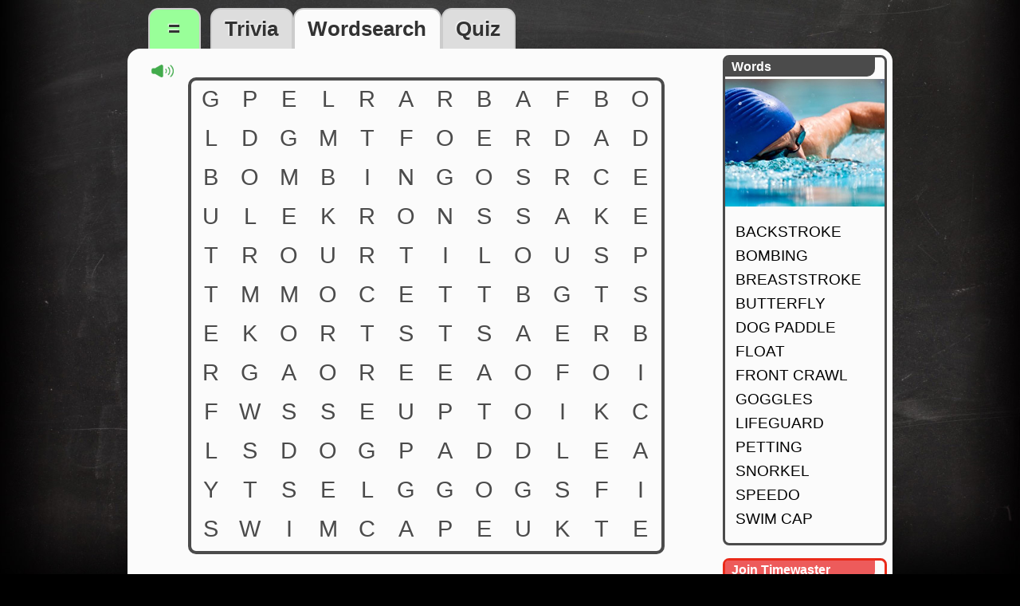

--- FILE ---
content_type: text/html; charset=UTF-8
request_url: https://www.timewaster.com/wordsearch/swimming.html
body_size: 28316
content:

<!DOCTYPE html PUBLIC "-//W3C//DTD XHTML 1.0 Transitional//EN" "http://www.w3.org/TR/xhtml1/DTD/xhtml1-transitional.dtd">
<html>
<head> 
<!-- Google tag (gtag.js) -->
<script async src="https://www.googletagmanager.com/gtag/js?id=G-8MCS0SNVLJ"></script>
<script>
  window.dataLayer = window.dataLayer || [];
  function gtag(){dataLayer.push(arguments);}
  gtag('js', new Date());

  gtag('config', 'G-8MCS0SNVLJ');
</script>
 <meta name="viewport" content="width=960" />
 <meta name="HandheldFriendly" content="true">
<title>Swimming wordsearch puzzle</title>
<meta name="description" content="Play Swimming wordsearch puzzle on timewaster.com" />
<meta http-equiv="content-type" content="text/html; charset=utf-8" />
<meta http-equiv="Content-Language" content="EN" />
<meta name="objecttype" content="Document" />
<meta name="robots" content="INDEX, FOLLOW" />
<meta name="subject" content="Trivia, Facts, Games" />
<meta name="rating" content="General" />
<meta name="distribution" content="Global" />
<meta name="revisit-after" content="2 days" />
<link href="/style.css" rel="stylesheet" type="text/css" />
<link href="/style_dropdown.css" rel="stylesheet" type="text/css" />




<script src="https://ajax.googleapis.com/ajax/libs/jquery/2.2.4/jquery.min.js"></script>
<script type="text/javascript" src="/scripts/scripts.js"></script>
</head>

<body>
 <div id="tabcontainer">
 <div id="supertab">
  <ul>    
    <div class="dropdown">
   <li class="dropbtn" onclick="return true;">    <div id="dropdown-content">
      <!-- <a href="#"></a> -->
      <a href="/">Homepage</a>
        
      <a href="/login.html">Log in</a>
      <a href="/join.html">Join</a>
            
      <p align="center"><b>Leaderboards</b></p>
      <a href="/leaderboard-trivia.html">Trivia Top 100</a>
      <a href="/leaderboard-ws.html">Wordsearch Top 100</a>
    </div><a href="" id="superburger"><span>&nbsp;=&nbsp;</span></a></li>
  </div>
     <li><a href="/trivia.html"><span>Trivia</span></a></li>
   <li><a href="/wordsearches.html" class="tabselected" ><span>Wordsearch</span></a></li>
   <li><a href="/quizzes.html"><span>Quiz</span></a></li>  
</ul>
 </div>
 </div>

<div id="container">

 <div id="right">

   <div id="wordlist" class="sidebubble">
    <h3>Words</h3>    
    <img src="/images/wordsearches/swimming.png" id="wsimg" />
    <div id="wordlist-right"></div>    
 </div>
  
 <div id="join" class="sidebubble">
   <h3>Join Timewaster</h3>
  <p>Your progress is not being saved.</p><p> Log in below or <a href="/join.html">join &gt;&gt;</a></p>
  </div>

<div id="login" class="sidebubble"> 
  <h3>Log in</h3>
  <form action="/login2.php" method="post">
   <table id="loginpanel">
      <tr>
         <td><input name="username" value="Username" size="12" maxlength="12" onClick="this.value = ''; return;" tabindex="1" /></td>
         <td rowspan="2">
            <button type="submit" id="loginbutton" tabindex="3">GO</button> 
         </td>
      </tr>
      <tr>
         <td><input name="password" type="password" value="Password" size="12" maxlength="12" onClick="this.value = ''; return;" tabindex="2" /></td>
      </tr>   
   </table> 
 </form> 
</div>

  
 <div id="leaderboard" class="sidebubble">
  <h3>Leaderboard</h3>
 <table class="leaderboard">
	 <tr style="background-color: white;">
     <td align="center"><strong>#1</strong></td><td><img src="/images/users/tier2/White-Gorilla.gif" width="32" height="32" align="left" /><strong>Username</strong><br /><span id="lb-Username">112</span> wordsearches</td>
	 </tr>
    	 <tr>
     <td align="center"><strong>#2</strong></td><td><img src="/images/users/tier3/Shrek2.jpg" width="32" height="32" align="left" /><strong>6rockgirl</strong><br /><span id="lb-6rockgirl">112</span> wordsearches</td>
	 </tr>
    	 <tr style="background-color: white;">
     <td align="center"><strong>#3</strong></td><td><img src="/images/users/tier4/Furio-Tigre-roar.gif" width="32" height="32" align="left" /><strong>hailey2309</strong><br /><span id="lb-hailey2309">78</span> wordsearches</td>
	 </tr>
    	 <tr>
     <td align="center"><strong>#4</strong></td><td><img src="/images/users/tier2/Shark.gif" width="32" height="32" align="left" /><strong>alenscool</strong><br /><span id="lb-alenscool">70</span> wordsearches</td>
	 </tr>
    	 <tr style="background-color: white;">
     <td align="center"><strong>#5</strong></td><td><img src="/images/users/tier1/wordsearch.jpg" width="32" height="32" align="left" /><strong>1245cents</strong><br /><span id="lb-1245cents">64</span> wordsearches</td>
	 </tr>
    	 <tr>
     <td align="center"><strong>#6</strong></td><td><img src="/images/users/tier3/Alice.jpg" width="32" height="32" align="left" /><strong>Jonathan</strong><br /><span id="lb-Jonathan">63</span> wordsearches</td>
	 </tr>
    	 <tr style="background-color: white;">
     <td align="center"><strong>#7</strong></td><td><img src="/images/users/tier3/At-the-Axiom-controls.jpg" width="32" height="32" align="left" /><strong>evst</strong><br /><span id="lb-evst">57</span> wordsearches</td>
	 </tr>
    </table> <p align="right"><a href="/leaderboard-ws.html">Top 100 &gt;&gt;</a></p>
 </div>
 
 
  <div id="qotd" class="sidebubble">
  <h3>Trivia of the day</h3>
     
   <p><strong>The word 'yodel' originally comes from which language?</strong></p>
   <div id="qotd-results">
   <input type="radio" name="qotd" value="0" onclick="qotdresults(0);" /> English<br /><input type="radio" name="qotd" value="1" onclick="qotdresults(1);" /> French<br /><input type="radio" name="qotd" value="2" onclick="qotdresults(2);" /> German<br /><input type="radio" name="qotd" value="3" onclick="qotdresults(3);" /> Italian<br />   </div>
 </div> 
  
 <div id="addquestion" class="sidebubble">
  <h3>Add questions</h3>
  <p><strong>Got a great quiz question?</strong> <a href="/submit.html">Add it</a> to the Timewaster database.</p>
 </div> 
 
 
 </div>
  
 <div id="content">
  
 
    
<script src="https://cdn.jsdelivr.net/npm/canvas-confetti@1.9.3/dist/confetti.browser.min.js"></script>

<script>
function preventBrowserHistorySwipeGestures() {
  function touchStart(ev) {
    if (ev.touches.length === 1) {
      const touch = ev.touches[0];
      if (
        touch.clientX < window.innerWidth * 0.1 ||
        touch.clientX > window.innerWidth * 0.9
      ) {
        ev.preventDefault();
      }
    }
  }
  
  const options= { passive: false };

  window.addEventListener("touchstart", touchStart, options);

  return window.removeEventListener("touchstart", touchStart, options);  
}
</script>


<link href="/style_wordsearch.css" rel="stylesheet" type="text/css" />

<div id="stopgap"></div>
<p align="left"><img src="/images/sound-on.png" alt="Sound option" id="sound_option" onclick="togglesound();" /></p>
<center><canvas id="myCanvas" width="800" height="800" class="curved" onmousemove="doMouseMove(event);"></canvas></center>
<div id="wordlist-main"></div>

<script>
 // Prevent edge swipes
 //if ('ontouchstart' in window) preventBrowserHistorySwipeGestures();
 
 var deviceType = 'computer';
 var id = "339";
 var title = "Swimming";
 var pagename = "swimming";
 var username = '';
 var canvas = document.getElementById("myCanvas");
 var grid = "GPELRARBAFBOLDGMTFOERDADBOMBINGOSRCEULEKRONSSAKETROURTILOUSPTMMOCETTBGTSEKORTSTSAERBRGAOREEAOFOIFWSSEUPTOIKCLSDOGPADDLEAYTSELGGOGSFISWIMCAPEUKTE";
 var wordlist = ["BACKSTROKE", "BOMBING", "BREASTSTROKE", "BUTTERFLY", "DOGPADDLE", "FLOAT", "FRONTCRAWL", "GOGGLES", "LIFEGUARD", "PETTING", "SNORKEL", "SPEEDO", "SWIMCAP", ];
 var loggedin = 0;
 var wordsearchids = "";
</script>
<script src="/scripts/wordsearch_o.js"></script>
<script>
 if(document.getElementById('wordlist-right') != null)
 {
  htmlwordlist = document.getElementById('wordlist-right');
  htmlwordlist.innerHTML = '<ul><li id="BACKSTROKE">Backstroke</li><li id="BOMBING">Bombing</li><li id="BREASTSTROKE">Breaststroke</li><li id="BUTTERFLY">Butterfly</li><li id="DOGPADDLE">Dog Paddle</li><li id="FLOAT">Float</li><li id="FRONTCRAWL">Front Crawl</li><li id="GOGGLES">Goggles</li><li id="LIFEGUARD">Lifeguard</li><li id="PETTING">Petting</li><li id="SNORKEL">Snorkel</li><li id="SPEEDO">Speedo</li><li id="SWIMCAP">Swim Cap</li></ul>';
 } 
 else
 {
  htmlwordlist = document.getElementById('wordlist-main');
  htmlwordlist.innerHTML = '<ul><li id="BACKSTROKE" class="wsmobileword">Backstroke</li><li id="BOMBING" class="wsmobileword">Bombing</li><li id="BREASTSTROKE" class="wsmobileword">Breaststroke</li><li id="BUTTERFLY" class="wsmobileword">Butterfly</li><li id="DOGPADDLE" class="wsmobileword">Dog Paddle</li><li id="FLOAT" class="wsmobileword">Float</li><li id="FRONTCRAWL" class="wsmobileword">Front Crawl</li><li id="GOGGLES" class="wsmobileword">Goggles</li><li id="LIFEGUARD" class="wsmobileword">Lifeguard</li><li id="PETTING" class="wsmobileword">Petting</li><li id="SNORKEL" class="wsmobileword">Snorkel</li><li id="SPEEDO" class="wsmobileword">Speedo</li><li id="SWIMCAP" class="wsmobileword">Swim Cap</li></ul>';
 }
</script>

<div id="main-blurb">
<h1>Swimming Wordsearch</h1>
    <p>    Whether it's in the sea or down at the local pool, people enjoy a good swim.</p>
</div>
<script src="/scripts/wordsearch_touchscreen.js" type="text/javascript"></script>

<br />
<h1>More Wordsearches</h1>
<div id="wordsearches">

 <div class="ws"><a href="/wordsearch/guitars.html" title="The guitar is a popular choice when it comes to learning a musical instrument. Find all the varieties of guitar in this wordsearch!"><img class="wsimg shaker" src="/images/wordsearches/guitars.png" /><br />Guitars</a></div>
 <div class="ws"><a href="/wordsearch/wood-you-believe-it.html" title="Let's take a moment to appreciate all the different varieties of trees."><img class="wsimg shaker" src="/images/wordsearches/wood-you-believe-it.png" /><br />Wood you believe it</a></div>
 <div class="ws"><a href="/wordsearch/world-of-sport.html" title="There's a sport for everybody out there, get active! But exercise your mind first, by doing this wordsearch."><img class="wsimg shaker" src="/images/wordsearches/world-of-sport.png" /><br />World of sport</a></div>
 <div class="ws"><a href="/wordsearch/formula-1-teams.html" title="Formula 1 vehicles are the fastest road racing cars in the world, with extremely high cornering speeds. Here are some of the teams that compete, find them all in the wordsearch."><img class="wsimg shaker" src="/images/wordsearches/formula-1-teams.png" /><br />Formula 1 teams</a></div>
 <div class="ws"><a href="/wordsearch/pasta-world.html" title="It's incredible how many different shapes you can cut a food into. Find all these varieties of pasta!"><img class="wsimg shaker" src="/images/wordsearches/pasta-world.png" /><br />Pasta world</a></div>
 <div class="ws"><a href="/wordsearch/cartoon-heroes.html" title="They do the unbelievable, saving the world from untold evil at a hundred frames per second."><img class="wsimg shaker" src="/images/wordsearches/cartoon-heroes.png" /><br />Cartoon heroes</a></div>
 <div class="ws"><a href="/wordsearch/lost-cities.html" title="Lost in the annals of time, these once-great places had to be abandoned or destroyed."><img class="wsimg shaker" src="/images/wordsearches/lost-cities.png" /><br />Lost cities</a></div>
 <div class="ws"><a href="/wordsearch/potato-varieties.html" title="The humble spud comes in many, many different sorts. Here are some of the well known ones! Find them all."><img class="wsimg shaker" src="/images/wordsearches/potato-varieties.png" /><br />Potato varieties</a></div>
 <div class="ws"><a href="/wordsearch/alita-battle-angel.html" title="The recent movie Alita: Battle Angel is based on a Japanese manga series called Gunnm, first released in the 1990s."><img class="wsimg shaker" src="/images/wordsearches/alita-battle-angel.png" /><br />Alita: Battle Angel</a></div>
 <div class="ws"><a href="/wordsearch/world-records.html" title="The Guinness World Records book logs some staggering achievements, some more crazy than others. Here are some of the more unusual ones."><img class="wsimg shaker" src="/images/wordsearches/world-records.png" /><br />World records</a></div>
 <div class="ws"><a href="/wordsearch/darts.html" title="Step up to the oche and find these darting terms hidden in the letters grid."><img class="wsimg shaker" src="/images/wordsearches/darts.png" /><br />Darts</a></div>
 <div class="ws"><a href="/wordsearch/football-greats.html" title="These are some of the best footballers to ever play the game!"><img class="wsimg shaker" src="/images/wordsearches/football-greats.png" /><br />Football greats</a></div>
 <div class="ws"><a href="/wordsearch/gaming-heroes.html" title="Some of the biggest names in video games are in this wordsearch right here. Find them all!"><img class="wsimg shaker" src="/images/wordsearches/gaming-heroes.png" /><br />Gaming heroes</a></div>
 <div class="ws"><a href="/wordsearch/east-coast-states.html" title="Here are the states that make up the east coast of the US. At least, the ones I could fit into the wordsearch. Damn you Massachusetts."><img class="wsimg shaker" src="/images/wordsearches/east-coast-states.png" /><br />East coast states</a></div>
 <div class="ws"><a href="/wordsearch/precious-stones.html" title="Find all these shiny gemstones hidden in the letters grid."><img class="wsimg shaker" src="/images/wordsearches/precious-stones.png" /><br />Precious stones</a></div>
 <div class="ws"><a href="/wordsearch/unspoken-words.html" title=".... . .-.. .-.. ---"><img class="wsimg shaker" src="/images/wordsearches/unspoken-words.png" /><br />Unspoken words</a></div>
 <div class="ws"><a href="/wordsearch/muppets.html" title="The Muppets are a crazy group of TV puppets created by Jim Henson. Find the most famous muppets hidden in this wordsearch."><img class="wsimg shaker" src="/images/wordsearches/muppets.png" /><br />Muppets</a></div>
 <div class="ws"><a href="/wordsearch/wwf-wrestlers-part-2.html" title="More big names from the golden age of wrestling, when hulkamania was running wild on you. Find the first-part here."><img class="wsimg shaker" src="/images/wordsearches/wwf-wrestlers-part-2.png" /><br />WWF wrestlers #2</a></div>
 <div class="ws"><a href="/wordsearch/flowers.html" title="Take a moment to smell the flowers in this aromatic wordsearch."><img class="wsimg shaker" src="/images/wordsearches/flowers.png" /><br />Flowers</a></div>
 <div class="ws"><a href="/wordsearch/kings-of-england.html" title="England has had more kings than you've had hot dinners. Try to find them all in this regal wordsearch."><img class="wsimg shaker" src="/images/wordsearches/kings-of-england.png" /><br />Kings of England</a></div>
 <div class="ws"><a href="/wordsearch/80s-pop-part-2.html" title="There were just too many 80s pop groups to fit into one wordsearch, so here's another."><img class="wsimg shaker" src="/images/wordsearches/80s-pop-part-2.png" /><br />80s pop #2</a></div>
 <div class="ws"><a href="/wordsearch/eu-countries.html" title="At the time of writing, there are twenty eight member states of the European Union. Find the first fourteen of them hidden in this wordsearch!"><img class="wsimg shaker" src="/images/wordsearches/eu-countries.png" /><br />EU countries</a></div>
 <div class="ws"><a href="/wordsearch/rice-rice-baby.html" title="Rice is a staple dish in many regions of the world, and a firm favourite everywhere. What you may not know, is that rice comes in many different varieties! Find them all in this wordsearch."><img class="wsimg shaker" src="/images/wordsearches/rice-rice-baby.png" /><br />Rice rice baby</a></div>
 <div class="ws"><a href="/wordsearch/more-famous-gingers.html" title="One wordsearch just wasn't enough to hold them, here are more famous redheads."><img class="wsimg shaker" src="/images/wordsearches/more-famous-gingers.png" /><br />More famous gingers</a></div>
 <div class="ws"><a href="/wordsearch/vegetable-variety.html" title="Here's a load of vegetable words - find them all for outstanding health benefits."><img class="wsimg shaker" src="/images/wordsearches/vegetable-variety.png" /><br />Vegetable variety</a></div>
 <div class="ws"><a href="/wordsearch/classic-toys.html" title="Find all these traditional toys hidden in the wordsearch."><img class="wsimg shaker" src="/images/wordsearches/classic-toys.png" /><br />Classic toys</a></div>
 <div class="ws"><a href="/wordsearch/ryan-gosling-movies.html" title="Ryan Gosling is a popular Canadian actor and musician born in 1980. He began his career on the Disney Channel and now stars in all kinds of movies. Find some of them hidden in this wordsearch."><img class="wsimg shaker" src="/images/wordsearches/ryan-gosling-movies.png" /><br />Ryan Gosling movies</a></div>
 <div class="ws"><a href="/wordsearch/us-cities.html" title="Here are some of the major American cities, find them all!"><img class="wsimg shaker" src="/images/wordsearches/us-cities.png" /><br />US cities</a></div>
 <div class="ws"><a href="/wordsearch/gym-equipment.html" title="You can easily work up a sweat with this exercise themed wordsearch. Feel the burn!"><img class="wsimg shaker" src="/images/wordsearches/gym-equipment.png" /><br />Gym equipment</a></div>
 <div class="ws"><a href="/wordsearch/superhero-real-names.html" title="When they're not busy saving the planet, these heroes have regular Joe day jobs and names to match."><img class="wsimg shaker" src="/images/wordsearches/superhero-real-names.png" /><br />Superhero real names</a></div>
 <div class="ws"><a href="/wordsearch/germany.html" title="Guten tag! Germany is famous for many things, let's find some of them in this wordsearch. Viel Gluck!"><img class="wsimg shaker" src="/images/wordsearches/germany.png" /><br />Germany</a></div>
 <div class="ws"><a href="/wordsearch/arctic-antics.html" title="It's a harsh climate up in the arctic, here some of the things you would have to contend with there."><img class="wsimg shaker" src="/images/wordsearches/arctic-antics.png" /><br />Arctic antics</a></div>
 <div class="ws"><a href="/wordsearch/anyone-for-tennis.html" title="Tennis is a racket sport which was invented in Birmingham, UK during the late 19th century. Find all the associated words hidden in the letters grid."><img class="wsimg shaker" src="/images/wordsearches/anyone-for-tennis.png" /><br />Anyone for tennis</a></div>
 <div class="ws"><a href="/wordsearch/new-york-new-york.html" title="This city will make you feel brand new. Here are some of the boroughs and areas you'll find in the big apple."><img class="wsimg shaker" src="/images/wordsearches/new-york-new-york.png" /><br />New York, New York</a></div>
 <div class="ws"><a href="/wordsearch/kids-party.html" title="It's party time on timewaster.com - find all these fun words hidden in the letters grid. Woo!"><img class="wsimg shaker" src="/images/wordsearches/kids-party.png" /><br />Kids party</a></div>
 <div class="ws"><a href="/wordsearch/boxing-greats.html" title="Find these big names from the world of Boxing hidden in the letters grid. Jab jab jab."><img class="wsimg shaker" src="/images/wordsearches/boxing-greats.png" /><br />Boxing greats</a></div>
 <div class="ws"><a href="/wordsearch/music-genres.html" title="Music is available in all sorts of varieties. Be sure to try them all to find a perfect fit for your inner ear."><img class="wsimg shaker" src="/images/wordsearches/music-genres.png" /><br />Music genres</a></div>
 <div class="ws"><a href="/wordsearch/furniture.html" title="A home isn't a home without some furniture to make things comfortable. Here are some fine examples of what you can fill your rooms with."><img class="wsimg shaker" src="/images/wordsearches/furniture.png" /><br />Furniture</a></div>
 <div class="ws"><a href="/wordsearch/sportswear.html" title="Playing some sports requires a certain outfit, for safety and range of movement."><img class="wsimg shaker" src="/images/wordsearches/sportswear.png" /><br />Sportswear</a></div>
 <div class="ws"><a href="/wordsearch/bingo-numbers.html" title="Bingo callers in the UK shout out all kinds of crazy nicknames for the numbers to keep players entertained. Find the phrases hidden in this wordsearch."><img class="wsimg shaker" src="/images/wordsearches/bingo-numbers.png" /><br />Bingo numbers</a></div>
 <div class="ws"><a href="/wordsearch/body-organs.html" title="The human body requires a number of organs to function properly, be sure to keep them in good working order!"><img class="wsimg shaker" src="/images/wordsearches/body-organs.png" /><br />Body organs</a></div>
 <div class="ws"><a href="/wordsearch/britpop-bands.html" title="Back in the 90s the UK Top 40 charts were swept by indie bands playing what became known as Britpop. Here are some of the best examples!"><img class="wsimg shaker" src="/images/wordsearches/britpop-bands.png" /><br />Britpop bands</a></div>
 <div class="ws"><a href="/wordsearch/sports-brands.html" title="These companies all make comfortable clothes suitable for running around in. Hup!"><img class="wsimg shaker" src="/images/wordsearches/sports-brands.png" /><br />Sports brands</a></div>
 <div class="ws"><a href="/wordsearch/monks-phobias.html" title="Adrian Monk is a fantastic detective, but he's also a fanny. Here are some of his greatest fears!"><img class="wsimg shaker" src="/images/wordsearches/monks-phobias.png" /><br />Monk's phobias</a></div>
 <div class="ws"><a href="/wordsearch/james-bond-films.html" title="The letters grid contains a long list of Bond movies and characters, but it's been shaken and stirred. Your mission is to find them! Good luck 007."><img class="wsimg shaker" src="/images/wordsearches/james-bond-films.png" /><br />James Bond films</a></div>
 <div class="ws"><a href="/wordsearch/girl-groups.html" title="These girl groups have sold millions of records (or downloads) and entertained people around the world."><img class="wsimg shaker" src="/images/wordsearches/girl-groups.png" /><br />Girl groups</a></div>
 <div class="ws"><a href="/wordsearch/sesame-street.html" title="Can you tell me how to get to Sesame Street? Find all these well loved characters from the kids TV show."><img class="wsimg shaker" src="/images/wordsearches/sesame-street.png" /><br />Sesame Street</a></div>
 <div class="ws"><a href="/wordsearch/exercises.html" title="Hup 2 3 4. This wordsearch won't make your body fit, but it might help your brain. Use it or lose it."><img class="wsimg shaker" src="/images/wordsearches/exercises.png" /><br />Exercises</a></div>
 <div class="ws"><a href="/wordsearch/take-a-seat.html" title="We all need to kick back and relax sometimes, so here's a selection of chair words. Enjoy!"><img class="wsimg shaker" src="/images/wordsearches/take-a-seat.png" /><br />Take a seat</a></div>
 <div class="ws"><a href="/wordsearch/coding.html" title="Apps and websites are all around us, made up from thousands of lines of programming code. Here are some codey words for you to find! echo "Good luck!";"><img class="wsimg shaker" src="/images/wordsearches/coding.png" /><br />Coding</a></div>
 <div class="ws"><a href="/wordsearch/back-on-broadway.html" title="There are so many theaters on Broadway I couldn't fit them all into one wordsearch (see the first one here). Now we're back for a sequel - find them all!"><img class="wsimg shaker" src="/images/wordsearches/back-on-broadway.png" /><br />Back on Broadway</a></div>
 <div class="ws"><a href="/wordsearch/bear-with-me.html" title="The well known bears found fame on TV screens all over the world."><img class="wsimg shaker" src="/images/wordsearches/bear-with-me.png" /><br />Bear with me</a></div>
 <div class="ws"><a href="/wordsearch/hidden-names.html" title="These incredible words all contain human names inside them! Are you conVINCEd? Find them all."><img class="wsimg shaker" src="/images/wordsearches/hidden-names.png" /><br />Hidden names</a></div>
 <div class="ws"><a href="/wordsearch/80s-kids-tv.html" title="These cartoons and TV shows were big hits with kids in the 80s. See if you can find them all hidden in this wordsearch."><img class="wsimg shaker" src="/images/wordsearches/80s-kids-tv.png" /><br />80s kids TV</a></div>
 <div class="ws"><a href="/wordsearch/oh-the-horror.html" title="Horror movies often feature the same scary characters. I've listed some of the most popular spooksters in this wordsearch."><img class="wsimg shaker" src="/images/wordsearches/oh-the-horror.png" /><br />Oh the horror</a></div>
 <div class="ws"><a href="/wordsearch/bike-parts.html" title="Completing this wordsearch is as easy as riding a bike. Maybe even easier."><img class="wsimg shaker" src="/images/wordsearches/bike-parts.png" /><br />Bike parts</a></div>
 <div class="ws"><a href="/wordsearch/dog-breeds.html" title="Man's best friend. Find all these different breeds of woofer in the wordsearch."><img class="wsimg shaker" src="/images/wordsearches/dog-breeds.png" /><br />Dog breeds</a></div>
 <div class="ws"><a href="/wordsearch/mario-monsters.html" title="Everyone loves Super Mario, except for his arch enemies who always get stomped on. Here are some of them in all their angry glory."><img class="wsimg shaker" src="/images/wordsearches/mario-monsters.png" /><br />Mario monsters</a></div>
 <div class="ws"><a href="/wordsearch/disney-pixar-movies.html" title="Disney Pixar is the company behind some of the most loved animated stories of the modern era."><img class="wsimg shaker" src="/images/wordsearches/disney-pixar-movies.png" /><br />Disney Pixar movies</a></div>
 <div class="ws"><a href="/wordsearch/dead-music-stars.html" title="Gone but not forgotten, these music greats have left a lasting legacy."><img class="wsimg shaker" src="/images/wordsearches/dead-music-stars.png" /><br />Dead music stars</a></div>
 <div class="ws"><a href="/wordsearch/dc-characters.html" title="DC Comics was founded in 1934, and its universe is packed with memorable characters. Find some of the main ones in this wordsearch."><img class="wsimg shaker" src="/images/wordsearches/dc-characters.png" /><br />DC characters</a></div>
 <div class="ws"><a href="/wordsearch/world-cup-hosts.html" title="Every four years we're treated to a World Cup, where the best footballers from around the world compete for their countries. Here are the nations that have hosted the World Cup since it began in 1930."><img class="wsimg shaker" src="/images/wordsearches/world-cup-hosts.png" /><br />World Cup hosts</a></div>
 <div class="ws"><a href="/wordsearch/wonders-of-the-world.html" title="The world has many impressive sights, whether natural or man-made. Here are some of the most popular according to the Internet."><img class="wsimg shaker" src="/images/wordsearches/wonders-of-the-world.png" /><br />Wonders of the world</a></div>
 <div class="ws"><a href="/wordsearch/castle-parts.html" title="Not many people live in castles any more, but back in the day they were all the rage. Here are just some of the aspects you would find on a fully fitted castle."><img class="wsimg shaker" src="/images/wordsearches/castle-parts.png" /><br />Castle parts</a></div>
 <div class="ws"><a href="/wordsearch/palindromes.html" title="These words read the same backwards as they do forwards, that's a palindrome! Find them all in this wordsearch."><img class="wsimg shaker" src="/images/wordsearches/palindromes.png" /><br />Palindromes</a></div>
 <div class="ws"><a href="/wordsearch/grunge.html" title="Grunge was a form of rock music that came out of Seattle in the 80s and 90s."><img class="wsimg shaker" src="/images/wordsearches/grunge.png" /><br />Grunge</a></div>
 <div class="ws"><a href="/wordsearch/sea-life.html" title="When you're out at sea you could encounter any number of wonderful creatures."><img class="wsimg shaker" src="/images/wordsearches/sea-life.png" /><br />Sea life</a></div>
 <div class="ws"><a href="/wordsearch/we-are-sailing.html" title="Life on the ocean wave - find these nautical words hidden in the letters grid."><img class="wsimg shaker" src="/images/wordsearches/we-are-sailing.png" /><br />We are sailing</a></div>
 <div class="ws"><a href="/wordsearch/souvenirs.html" title="When people go away on holidays, they often come back with trinkets to fill their homes. Here are some of the most popular ones!"><img class="wsimg shaker" src="/images/wordsearches/souvenirs.png" /><br />Souvenirs</a></div>
 <div class="ws"><a href="/wordsearch/us-presidents-part-2.html" title="PotUS is a big job if you can get it. Here are some more men who managed to do just that. Also see US presidents part 1."><img class="wsimg shaker" src="/images/wordsearches/us-presidents-part-2.png" /><br />US presidents #2</a></div>
 <div class="ws"><a href="/wordsearch/simpsons-characters.html" title="The Simpsons is 30 years old. Let that sink in for a moment. Now find these recurring characters in the wordsearch, go go go!"><img class="wsimg shaker" src="/images/wordsearches/simpsons-characters.png" /><br />Simpsons characters</a></div>
 <div class="ws"><a href="/wordsearch/cardiff-life.html" title="Life in the city of Cardiff is a laugh a minute, with all its colourful characters and historic charm."><img class="wsimg shaker" src="/images/wordsearches/cardiff-life.png" /><br />Cardiff life</a></div>
 <div class="ws"><a href="/wordsearch/dizzy.html" title="Dizzy is an egg, and the star of many adventure games from the 80s. Find Dizzy, his fellow yolkfolk, and some other characters hidden in this puzzling wordsearch."><img class="wsimg shaker" src="/images/wordsearches/dizzy.png" /><br />Dizzy</a></div>
 <div class="ws"><a href="/wordsearch/movie-genres.html" title="What's your favourite type of film? Find it hidden in the letters grid."><img class="wsimg shaker" src="/images/wordsearches/movie-genres.png" /><br />Movie genres</a></div>
 <div class="ws"><a href="/wordsearch/famous-inventors.html" title="The modern world that surrounds us would never have been possible without these respected inventors and their creations."><img class="wsimg shaker" src="/images/wordsearches/famous-inventors.png" /><br />Famous inventors</a></div>
 <div class="ws"><a href="/wordsearch/old-chocolate-bars-part-2.html" title="Do you remember any of these chocolate bars? Also try part one of this wordsearch series."><img class="wsimg shaker" src="/images/wordsearches/old-chocolate-bars-part-2.png" /><br />Old chocolate bars #2</a></div>
 <div class="ws"><a href="/wordsearch/pokemon-part-3.html" title="This is the final installment in the Pokemon wordsearch trilogy! (See part one and part two)."><img class="wsimg shaker" src="/images/wordsearches/pokemon-part-3.png" /><br />Pokemon #3</a></div>
 <div class="ws"><a href="/wordsearch/rick-and-morty.html" title="Find all these characters from the Rick and Morty universe before the page explodes or something. Hic."><img class="wsimg shaker" src="/images/wordsearches/rick-and-morty.png" /><br />Rick and Morty</a></div>
 <div class="ws"><a href="/wordsearch/special-days-of-the-year.html" title="The year is littered with special little days to keep life interesting."><img class="wsimg shaker" src="/images/wordsearches/special-days-of-the-year.png" /><br />Special days of the year</a></div>
 <div class="ws"><a href="/wordsearch/facial-hair.html" title="Beards and moustaches are all the rage, find a variety of styles hidden in this wordsearch."><img class="wsimg shaker" src="/images/wordsearches/facial-hair.png" /><br />Facial hair</a></div>
 <div class="ws"><a href="/wordsearch/doctors-office.html" title="If you're not feeling yourself, here are some of the tools the Doctor will use on you down at the clinic."><img class="wsimg shaker" src="/images/wordsearches/doctors-office.png" /><br />Doctor's office</a></div>
 <div class="ws"><a href="/wordsearch/internet-cats.html" title="They've clawed their way to fame and fortune using social media and the world wide web - here are the famous Internet cats."><img class="wsimg shaker" src="/images/wordsearches/internet-cats.png" /><br />Internet cats</a></div>
 <div class="ws"><a href="/wordsearch/bones.html" title="The human body has 206 bones, give or take a few. Let's have a look at some of them in this wordsearch."><img class="wsimg shaker" src="/images/wordsearches/bones.png" /><br />Bones</a></div>
 <div class="ws"><a href="/wordsearch/fortnite-weapons.html" title="In Fortnite, weapons can be found lying around in chests, on the floor or in vending machines. The ones on this page can be found inside the letters grid."><img class="wsimg shaker" src="/images/wordsearches/fortnite-weapons.png" /><br />Fortnite weapons</a></div>
 <div class="ws"><a href="/wordsearch/dog-breeds-part-2.html" title="The first wordsearch just wasn't enough to contain these cute canines, so here's another with more breeds of dog."><img class="wsimg shaker" src="/images/wordsearches/dog-breeds-part-2.png" /><br />Dog breeds #2</a></div>
 <div class="ws"><a href="/wordsearch/collectibles.html" title="Any item you can think of, someone out there has a collection of them. Here are some of the more popular things to build a collection of."><img class="wsimg shaker" src="/images/wordsearches/collectibles.png" /><br />Collectibles</a></div>
 <div class="ws"><a href="/wordsearch/african-countries.html" title="Africa is the world's second largest and second most-populous continent (Asia number one!). Find these African countries hidden in the wordsearch."><img class="wsimg shaker" src="/images/wordsearches/african-countries.png" /><br />African countries</a></div>
 <div class="ws"><a href="/wordsearch/world-currencies.html" title="Wherever you travel in the world, be sure to have the right type of money with you!"><img class="wsimg shaker" src="/images/wordsearches/world-currencies.png" /><br />World currencies</a></div>
 <div class="ws"><a href="/wordsearch/italy.html" title="Mamma Mia! Find all these words related to Italy in the letters grid."><img class="wsimg shaker" src="/images/wordsearches/italy.png" /><br />Italy</a></div>
 <div class="ws"><a href="/wordsearch/knightmare.html" title="Knightmare was a classic kids gameshow from the 1980s. It took place in a fantasy medieval setting and had a banging theme tune."><img class="wsimg shaker" src="/images/wordsearches/knightmare.png" /><br />Knightmare</a></div>
 <div class="ws"><a href="/wordsearch/scary-writers.html" title="Whether it's a horror, or a murder mystery, these authors know how to keep you in suspense. Find them all lurking somewhere in this wordsearch."><img class="wsimg shaker" src="/images/wordsearches/scary-writers.png" /><br />Scary writers</a></div>
 <div class="ws"><a href="/wordsearch/wedding-day.html" title="Don't get cold feet about trying this wordsearch, it will be fun!"><img class="wsimg shaker" src="/images/wordsearches/wedding-day.png" /><br />Wedding day</a></div>
 <div class="ws"><a href="/wordsearch/hand-gestures.html" title="It's amazing how many things you can communicate just using one or both hands."><img class="wsimg shaker" src="/images/wordsearches/hand-gestures.png" /><br />Hand gestures</a></div>
 <div class="ws"><a href="/wordsearch/famous-painters.html" title="It's time to get cultured and celebrate these famous artists from around the world."><img class="wsimg shaker" src="/images/wordsearches/famous-painters.png" /><br />Famous painters</a></div>
 <div class="ws"><a href="/wordsearch/fictional-kings.html" title="These kings are merely figments of our imagination, so there's no need to bow."><img class="wsimg shaker" src="/images/wordsearches/fictional-kings.png" /><br />Fictional kings</a></div>
 <div class="ws"><a href="/wordsearch/tomato-varieties.html" title="Whatever it is you're making, there's a type of tomato to fit your recipe."><img class="wsimg shaker" src="/images/wordsearches/tomato-varieties.png" /><br />Tomato varieties</a></div>
 <div class="ws"><a href="/wordsearch/elementary.html" title="Everything is made out of atoms, even your favourite scarf. The periodic table is full of elements, but these ones listed are the best. Lu C K Y U."><img class="wsimg shaker" src="/images/wordsearches/elementary.png" /><br />Elementary</a></div>
 <div class="ws"><a href="/wordsearch/bags.html" title="A bag is a non-rigid container to put your stuff in. You knew that already, but you might not know how many types there are..."><img class="wsimg shaker" src="/images/wordsearches/bags.png" /><br />Bags</a></div>
 <div class="ws"><a href="/wordsearch/boybands.html" title="Boybands are a common feature of the pop charts - find all these successful acts hidden in the wordsearch."><img class="wsimg shaker" src="/images/wordsearches/boybands.png" /><br />Boybands</a></div>
 <div class="ws"><a href="/wordsearch/stones.html" title="Not all rocks are created equal, there are many different varieties. Find them all in this stone cold wordsearch."><img class="wsimg shaker" src="/images/wordsearches/stones.png" /><br />Stones</a></div>
 <div class="ws"><a href="/wordsearch/more-bones.html" title="One bone-themed wordsearch just wasn't enough, so here's the kneequel. Enjoy!"><img class="wsimg shaker" src="/images/wordsearches/more-bones.png" /><br />More bones</a></div>
 <div class="ws"><a href="/wordsearch/nobel-prize-winners.html" title="Lauded for their contribution to the world, these are some Nobel laureates."><img class="wsimg shaker" src="/images/wordsearches/nobel-prize-winners.png" /><br />Nobel prize winners</a></div>
 <div class="ws"><a href="/wordsearch/ice-cream.html" title="Ice cream, a sweet treat to cool you down on a hot summer day. Find all these varieties in the letters grid."><img class="wsimg shaker" src="/images/wordsearches/ice-cream.png" /><br />Ice cream</a></div>
 <div class="ws"><a href="/wordsearch/easy-pc.html" title="Computing has come a long way since 1985 when the Amstrad CPC was king. Check out this list of bits and pieces of the modern era."><img class="wsimg shaker" src="/images/wordsearches/easy-pc.png" /><br />Easy PC</a></div>
 <div class="ws"><a href="/wordsearch/colour-conundrum.html" title="Move over Roy G Biv, colours these days have all sorts of fancy names."><img class="wsimg shaker" src="/images/wordsearches/colour-conundrum.png" /><br />Colour conundrum</a></div>
 <div class="ws"><a href="/wordsearch/macys-day-parade-part-2.html" title="This famous Thanksgiving parade had too many balloons to fit into the first wordsearch, so here's another one. Find all these well loved characters hidden in the letters grid."><img class="wsimg shaker" src="/images/wordsearches/macys-day-parade-part-2.png" /><br />Macy's day parade #2</a></div>
 <div class="ws"><a href="/wordsearch/cooking-oils.html" title="When you're frying food, you need some kind of oil in there to help it cook. There are many different types available on the market."><img class="wsimg shaker" src="/images/wordsearches/cooking-oils.png" /><br />Cooking oils</a></div>
 <div class="ws"><a href="/wordsearch/african-plains.html" title="Here are the animals you'll find roaming peacefully on the plains of Africa."><img class="wsimg shaker" src="/images/wordsearches/african-plains.png" /><br />African plains</a></div>
 <div class="ws"><a href="/wordsearch/found-in-the-kitchen.html" title="If you're cooking up a storm, you'll need some handy utensils and appliances in your kitchen."><img class="wsimg shaker" src="/images/wordsearches/found-in-the-kitchen.png" /><br />Found in the kitchen</a></div>
 <div class="ws"><a href="/wordsearch/coffee-houses.html" title="Coffee, it's big all around the world. Here are some popular cafe chains."><img class="wsimg shaker" src="/images/wordsearches/coffee-houses.png" /><br />Coffee houses</a></div>
 <div class="ws"><a href="/wordsearch/fictional-pubs.html" title="These fictional drinking establishments have featuredin TV series or films. Cheers!"><img class="wsimg shaker" src="/images/wordsearches/fictional-pubs.png" /><br />Fictional pubs</a></div>
 <div class="ws"><a href="/wordsearch/soft-drinks.html" title="Here are some of the most popular soft drinks, tucked away in a wordsearch. Go easy on the fizzy ones."><img class="wsimg shaker" src="/images/wordsearches/soft-drinks.png" /><br />Soft drinks</a></div>
 <div class="ws"><a href="/wordsearch/bands-with-numbers.html" title="These bands all have one thing in common - numbers in their names! Good luck finding them."><img class="wsimg shaker" src="/images/wordsearches/bands-with-numbers.png" /><br />Bands with numbers</a></div>
 <div class="ws"><a href="/wordsearch/bats-and-balls.html" title="These words are all related to racket sports like tennis and badminton. Fun fact: racket strings were historically made of a substance called catgut, but it never contained any part of a cat."><img class="wsimg shaker" src="/images/wordsearches/bats-and-balls.png" /><br />Bats and balls</a></div>
 <div class="ws"><a href="/wordsearch/plants.html" title="Here are some plants and weeds that could appear in your garden!"><img class="wsimg shaker" src="/images/wordsearches/plants.png" /><br />Plants</a></div>
 <div class="ws"><a href="/wordsearch/feed-the-birds.html" title="Our feathery friends enjoy it when we feed them a snack. Here are some foods to feed the birds as recommended by the RSPB."><img class="wsimg shaker" src="/images/wordsearches/feed-the-birds.png" /><br />Feed the birds</a></div>
 <div class="ws"><a href="/wordsearch/tarot-cards.html" title="These cards are rooted in astrology and depict a scene involving a person or multiple people. Here are some of the types of tarot card you can find!"><img class="wsimg shaker" src="/images/wordsearches/tarot-cards.png" /><br />Tarot cards</a></div>
 <div class="ws"><a href="/wordsearch/art-history.html" title="Art has a long and varied history, here are some of the notable movements along its timeline."><img class="wsimg shaker" src="/images/wordsearches/art-history.png" /><br />Art history</a></div>
 <div class="ws"><a href="/wordsearch/clock-mechanism.html" title="The mechanical gadgets and gizmos that make up a clock are more numerous than you might expect. Here are some of the things whirring around inside there."><img class="wsimg shaker" src="/images/wordsearches/clock-mechanism.png" /><br />Clock mechanism</a></div>
 <div class="ws"><a href="/wordsearch/countries-of-the-world.html" title="There are close to two hundred countries in the world, so I can't fit them all into one puzzle!"><img class="wsimg shaker" src="/images/wordsearches/countries-of-the-world.png" /><br />Countries of the world</a></div>
 <div class="ws"><a href="/wordsearch/god-mode.html" title="These are video game simulations that give you God-like powers to manipulate civilizations and the environment."><img class="wsimg shaker" src="/images/wordsearches/god-mode.png" /><br />God mode</a></div>
 <div class="ws"><a href="/wordsearch/coats-and-jackets.html" title="If you want to keep the weather at bay, you'll need one of these."><img class="wsimg shaker" src="/images/wordsearches/coats-and-jackets.png" /><br />Coats and jackets</a></div>
 <div class="ws"><a href="/wordsearch/rappers.html" title="Guns don't kill people, rappers do! Here are some of the biggest names from the world of hip hop and rap. Find them all."><img class="wsimg shaker" src="/images/wordsearches/rappers.png" /><br />Rappers</a></div>
 <div class="ws"><a href="/wordsearch/the-sweats.html" title="If you're going to be active all day, you'd better be wearing some good deodorant. Sniff these brand names out of the wordsearch."><img class="wsimg shaker" src="/images/wordsearches/the-sweats.png" /><br />The sweats</a></div>
 <div class="ws"><a href="/wordsearch/silent-letters.html" title="These strange words have mysterious letters in them that aren't pronounced when spoken out loud."><img class="wsimg shaker" src="/images/wordsearches/silent-letters.png" /><br />Silent letters</a></div>
 <div class="ws"><a href="/wordsearch/tea-total.html" title="The tea business is booming - after water it is the world's most popular drink. It all started in China in 59 BC."><img class="wsimg shaker" src="/images/wordsearches/tea-total.png" /><br />Tea total</a></div>
 <div class="ws"><a href="/wordsearch/mountains.html" title="Do you like going up mountains? I do, within reason. Ones you can walk up. No rope jobs."><img class="wsimg shaker" src="/images/wordsearches/mountains.png" /><br />Mountains</a></div>
 <div class="ws"><a href="/wordsearch/more-fish-in-the-sea.html" title="This is the second part of a fish wordsearch bonanza, find the first one here."><img class="wsimg shaker" src="/images/wordsearches/more-fish-in-the-sea.png" /><br />More fish in the sea</a></div>
 <div class="ws"><a href="/wordsearch/life.html" title="As Des'ree once sang: "Life! Oh Life! Ohhhh life. Oh life. Doo do do doo.". Powerful stuff."><img class="wsimg shaker" src="/images/wordsearches/life.png" /><br />Life</a></div>
 <div class="ws"><a href="/wordsearch/languages-part-2.html" title="If you missed the first part of this wordsearch series, you can find it here! Find all these international languages."><img class="wsimg shaker" src="/images/wordsearches/languages-part-2.png" /><br />Languages #2</a></div>
 <div class="ws"><a href="/wordsearch/languages.html" title="Planet Earth has many different languages spoken on it, here are some of the popular ones."><img class="wsimg shaker" src="/images/wordsearches/languages.png" /><br />Languages</a></div>
 <div class="ws"><a href="/wordsearch/ingress.html" title="Ingress is a GPS-based mobile phone game from Niantic, a team that originally started as a part of Google. Ingress sees two teams battle for control of the planet."><img class="wsimg shaker" src="/images/wordsearches/ingress.png" /><br />Ingress</a></div>
 <div class="ws"><a href="/wordsearch/star-wars-characters.html" title="You won't have to travel to a galaxy far away to find these crazy characters, they're right there in the letters grid."><img class="wsimg shaker" src="/images/wordsearches/star-wars-characters.png" /><br />Star Wars characters</a></div>
 <div class="ws"><a href="/wordsearch/rocket-league-stars.html" title="Rocket League, the hit game made by Psyonix has become a popular eSport. In this wordsearch you can find some of its star players and well known YouTubers / Twitch streamers."><img class="wsimg shaker" src="/images/wordsearches/rocket-league-stars.png" /><br />Rocket League stars</a></div>
 <div class="ws"><a href="/wordsearch/swimming.html" title="Whether it's in the sea or down at the local pool, people enjoy a good swim."><img class="wsimg shaker" src="/images/wordsearches/swimming.png" /><br />Swimming</a></div>
 <div class="ws"><a href="/wordsearch/board-games.html" title="If you're bored on a rainy day, pick up a board game. Or just do some wordsearches."><img class="wsimg shaker" src="/images/wordsearches/board-games.png" /><br />Board games</a></div>
 <div class="ws"><a href="/wordsearch/mexican-food.html" title="Mexico is well known for delicious food, here are some of its cuisine delights."><img class="wsimg shaker" src="/images/wordsearches/mexican-food.png" /><br />Mexican food</a></div>
 <div class="ws"><a href="/wordsearch/christopher-walken-films.html" title="Known for his quirky delivery and portrayal of interesting characters, Christopher Walken has featured in a whole host of great movies."><img class="wsimg shaker" src="/images/wordsearches/christopher-walken-films.png" /><br />Christopher Walken films</a></div>
 <div class="ws"><a href="/wordsearch/english-counties.html" title="Some of the many English counties are hidden in this wordsearch, see if you can find them all."><img class="wsimg shaker" src="/images/wordsearches/english-counties.png" /><br />English counties</a></div>
 <div class="ws"><a href="/wordsearch/wales.html" title="The country of Wales is famous for many things, some of them are hidden in this wordsearch. Pob lwc!"><img class="wsimg shaker" src="/images/wordsearches/wales.png" /><br />Wales</a></div>
 <div class="ws"><a href="/wordsearch/playing-cards.html" title="This wordsearch is inspired by a simple deck of playing cards. Find all the cardy words. You could also try this card games one."><img class="wsimg shaker" src="/images/wordsearches/playing-cards.png" /><br />Playing cards</a></div>
 <div class="ws"><a href="/wordsearch/dog-names.html" title="People name their dogs all kinds of things - here are some popular choices."><img class="wsimg shaker" src="/images/wordsearches/dog-names.png" /><br />Dog names</a></div>
 <div class="ws"><a href="/wordsearch/pioneers-of-flight.html" title="These brave men and women helped us all take to the skies, pushing things forward in the early days of flight technology."><img class="wsimg shaker" src="/images/wordsearches/pioneers-of-flight.png" /><br />Pioneers of flight</a></div>
 <div class="ws"><a href="/wordsearch/time.html" title="This wordsearch shouldn't take too long..."><img class="wsimg shaker" src="/images/wordsearches/time.png" /><br />Time</a></div>
 <div class="ws"><a href="/wordsearch/islands.html" title="These are some well known islands that you can visit if you want. But before you go, find their names hidden in this wordsearch."><img class="wsimg shaker" src="/images/wordsearches/islands.png" /><br />Islands</a></div>
 <div class="ws"><a href="/wordsearch/biscuits.html" title="Nom nom nom. So many biscuits, only one mouth. Find these types of biscuit hidden in the wordsearch."><img class="wsimg shaker" src="/images/wordsearches/biscuits.png" /><br />Biscuits</a></div>
 <div class="ws"><a href="/wordsearch/soups.html" title="What could be better than a warming bowl of soup? Find all the varieties in this wordsearch."><img class="wsimg shaker" src="/images/wordsearches/soups.png" /><br />Soups</a></div>
 <div class="ws"><a href="/wordsearch/wwf-wrestlers.html" title="These wrestlers were prominent back in the days when the WWE was known as the WWF (before the name dispute of 2000)."><img class="wsimg shaker" src="/images/wordsearches/wwf-wrestlers.png" /><br />WWF wrestlers</a></div>
 <div class="ws"><a href="/wordsearch/brand-names.html" title="These are some of the most expensive names in clothes and bags out there! But don't worry, this wordsearch is for free."><img class="wsimg shaker" src="/images/wordsearches/brand-names.png" /><br />Brand names</a></div>
 <div class="ws"><a href="/wordsearch/stationery.html" title="Working a desk job is not as straightforward as it seems, you might need all sorts of equipment to make it through the day."><img class="wsimg shaker" src="/images/wordsearches/stationery.png" /><br />Stationery</a></div>
 <div class="ws"><a href="/wordsearch/mechanical-parts.html" title="Under the hood of any good machine is a slew of thingymajigs and doohickeys. Put them all together and make this wordsearch fly again."><img class="wsimg shaker" src="/images/wordsearches/mechanical-parts.png" /><br />Mechanical parts</a></div>
 <div class="ws"><a href="/wordsearch/on-the-farm.html" title="Y'arr here are some farming words for you to find in this here wordsearch."><img class="wsimg shaker" src="/images/wordsearches/on-the-farm.png" /><br />On the farm</a></div>
 <div class="ws"><a href="/wordsearch/breakfast-club.html" title="Get your day off to a good start - find these breakfast foods hidden in the wordsearch."><img class="wsimg shaker" src="/images/wordsearches/breakfast-club.png" /><br />Breakfast club</a></div>
 <div class="ws"><a href="/wordsearch/indie-games.html" title="These great games come from smaller, independent developers. How many have you played?"><img class="wsimg shaker" src="/images/wordsearches/indie-games.png" /><br />Indie games</a></div>
 <div class="ws"><a href="/wordsearch/macys-day-parade.html" title="This annual parade happens in New York City every Thanksgiving Day, and is a spectacle with gigantic balloons. Here are some of the balloon characters that have appeared."><img class="wsimg shaker" src="/images/wordsearches/macys-day-parade.png" /><br />Macy's day parade</a></div>
 <div class="ws"><a href="/wordsearch/art-supplies.html" title="If you want to make art, you'll need some kit. Find these artistic tools hidden in the grid of letters."><img class="wsimg shaker" src="/images/wordsearches/art-supplies.png" /><br />Art supplies</a></div>
 <div class="ws"><a href="/wordsearch/cardiff-city-legends.html" title="The greatest team in football the world has ever seen. Bluebirds!"><img class="wsimg shaker" src="/images/wordsearches/cardiff-city-legends.png" /><br />Cardiff City legends</a></div>
 <div class="ws"><a href="/wordsearch/classic-sweets.html" title="These old fashioned sweets came in every shade of the rainbow and were easy on the pocket."><img class="wsimg shaker" src="/images/wordsearches/classic-sweets.png" /><br />Classic sweets</a></div>
 <div class="ws"><a href="/wordsearch/hats-off.html" title="Whether you're a hat wearer or not, you can enjoy this wordsearch filled with all manner of headgear."><img class="wsimg shaker" src="/images/wordsearches/hats-off.png" /><br />Hats off</a></div>
 <div class="ws"><a href="/wordsearch/harry-potter-spells.html" title="There are over thirty different magic spells mentioned in the Harry Potter series of books and films. Here are some of them - Good luckio!"><img class="wsimg shaker" src="/images/wordsearches/harry-potter-spells.png" /><br />Harry Potter spells</a></div>
 <div class="ws"><a href="/wordsearch/ufc.html" title="Ultimate Fighting Championship was founded in 1993 and has its headquarters in Las Vegas, Nevada. Find these well known fighters hidden in the wordsearch."><img class="wsimg shaker" src="/images/wordsearches/ufc.png" /><br />UFC</a></div>
 <div class="ws"><a href="/wordsearch/looney-tunes.html" title="Find these wacky characters hidden around the letters grid. That's all folks."><img class="wsimg shaker" src="/images/wordsearches/looney-tunes.png" /><br />Looney Tunes</a></div>
 <div class="ws"><a href="/wordsearch/famous-gingers.html" title="Redheads. Here are some well known ones."><img class="wsimg shaker" src="/images/wordsearches/famous-gingers.png" /><br />Famous gingers</a></div>
 <div class="ws"><a href="/wordsearch/types-of-puzzle.html" title="The mind is like a muscle, pal. Use it or lose it!"><img class="wsimg shaker" src="/images/wordsearches/types-of-puzzle.png" /><br />Types of puzzle</a></div>
 <div class="ws"><a href="/wordsearch/buildings.html" title="Find all these different types of building in the letters grid!"><img class="wsimg shaker" src="/images/wordsearches/buildings.png" /><br />Buildings</a></div>
 <div class="ws"><a href="/wordsearch/kung-fu-movies.html" title="These films are action packed with high kicks and furious punches. AH SO! Find them all hidden and crouching in the letters grid."><img class="wsimg shaker" src="/images/wordsearches/kung-fu-movies.png" /><br />Kung Fu Movies</a></div>
 <div class="ws"><a href="/wordsearch/natural-disasters.html" title="Mother Nature is a thing of beauty, but she can also chew you up like a ragdoll. Watch out for these catastrophic phenomena."><img class="wsimg shaker" src="/images/wordsearches/natural-disasters.png" /><br />Natural disasters</a></div>
 <div class="ws"><a href="/wordsearch/f.r.i.e.n.d.s..html" title="The one where you have to find the words in the grid. We should do this again."><img class="wsimg shaker" src="/images/wordsearches/f.r.i.e.n.d.s..png" /><br />F.R.I.E.N.D.S.</a></div>
 <div class="ws"><a href="/wordsearch/seeds.html" title="Seeds are a great way to eat healthily - whether they're sprinkled on cereal or salads, or in a smoothie. Find some of the many seeds available in this wordsearch."><img class="wsimg shaker" src="/images/wordsearches/seeds.png" /><br />Seeds</a></div>
 <div class="ws"><a href="/wordsearch/bingo-numbers-part-2.html" title="Roll up, roll up, and take part in this bingo themed wordsearch."><img class="wsimg shaker" src="/images/wordsearches/bingo-numbers-part-2.png" /><br />Bingo numbers #2</a></div>
 <div class="ws"><a href="/wordsearch/dr-whos.html" title="The BBC series Doctor Who is long-running and has had many actors playing the titular role. Here they are to date, hidden in a wordsearch."><img class="wsimg shaker" src="/images/wordsearches/dr-whos.png" /><br />Dr Whos</a></div>
 <div class="ws"><a href="/wordsearch/football-managers.html" title="Find these famous football managers hidden in the wordsearch. It's a funny old game."><img class="wsimg shaker" src="/images/wordsearches/football-managers.png" /><br />Football managers</a></div>
 <div class="ws"><a href="/wordsearch/football-nicknames.html" title="British football teams have all sorts of nicknames- often birds, animals or something from the club's history."><img class="wsimg shaker" src="/images/wordsearches/football-nicknames.png" /><br />Football nicknames</a></div>
 <div class="ws"><a href="/wordsearch/all-things-google.html" title="Google is a technology company founded in 1998 - it's difficult to imagine life without them!"><img class="wsimg shaker" src="/images/wordsearches/all-things-google.png" /><br />All things Google</a></div>
 <div class="ws"><a href="/wordsearch/rocket-league-action.html" title="Rocket League by Psyonix is a video game version of soccer, but instead of human beings there are rocket powered cars. Deceptively simple, there are many tricks and strategies players employ to gain the upper hand and score goals."><img class="wsimg shaker" src="/images/wordsearches/rocket-league-action.png" /><br />Rocket League action</a></div>
 <div class="ws"><a href="/wordsearch/dont-panic.html" title="Try not to get the jitters as you complete this shaky wordsearch. Zoiks!"><img class="wsimg shaker" src="/images/wordsearches/dont-panic.png" /><br />Don't panic</a></div>
 <div class="ws"><a href="/wordsearch/courtroom-action.html" title="If you have no objections, let's get cracking with this court-themed wordsearch."><img class="wsimg shaker" src="/images/wordsearches/courtroom-action.png" /><br />Courtroom action</a></div>
 <div class="ws"><a href="/wordsearch/wimbledon-women.html" title="These women have all won at the Wimbledon singles event, and written their names in history as tennis champions."><img class="wsimg shaker" src="/images/wordsearches/wimbledon-women.png" /><br />Wimbledon women</a></div>
 <div class="ws"><a href="/wordsearch/platformer-mascots.html" title="Platformer video games were big in the 80s and 90s, and the best sellers all had a cute mascot creature as the star. Some of these characters are still going strong, but others are no longer with us in the modern era. Where are they now?"><img class="wsimg shaker" src="/images/wordsearches/platformer-mascots.png" /><br />Platformer mascots</a></div>
 <div class="ws"><a href="/wordsearch/fictional-cafes.html" title="These coffee shops aren't real, but they provide some real entertainment."><img class="wsimg shaker" src="/images/wordsearches/fictional-cafes.png" /><br />Fictional cafes</a></div>
 <div class="ws"><a href="/wordsearch/usa.html" title="The US of A is famous for many things. Let's try to find some of them in this here wordsearch."><img class="wsimg shaker" src="/images/wordsearches/usa.png" /><br />USA</a></div>
 <div class="ws"><a href="/wordsearch/musical-instruments.html" title="Make some noise! These instruments are all hidden in the letters grid."><img class="wsimg shaker" src="/images/wordsearches/musical-instruments.png" /><br />Musical instruments</a></div>
 <div class="ws"><a href="/wordsearch/cup-o-coffee.html" title="The coffee varieties available now are numerous. Don't drink them all at once or you will get the jitters."><img class="wsimg shaker" src="/images/wordsearches/cup-o-coffee.png" /><br />Cup 'o coffee</a></div>
 <div class="ws"><a href="/wordsearch/aesops-creatures.html" title="Aesop was a slave and storyteller believed to have lived in ancient Greece. His fables are well known and often feature animals."><img class="wsimg shaker" src="/images/wordsearches/aesops-creatures.png" /><br />Aesop's creatures</a></div>
 <div class="ws"><a href="/wordsearch/jetting-off.html" title="Not everyone loves the flying experience; ears popping, bad movies, risk of death. Bypass the negatives but still enjoy all the fun with our aviation wordsearch!"><img class="wsimg shaker" src="/images/wordsearches/jetting-off.png" /><br />Jetting off</a></div>
 <div class="ws"><a href="/wordsearch/weather.html" title="When you're stumped for conversation, just talk about the weather. Life tips courtesy of Timewaster.com"><img class="wsimg shaker" src="/images/wordsearches/weather.png" /><br />Weather</a></div>
 <div class="ws"><a href="/wordsearch/fortnite-items.html" title="Here are some of the items that will help you survive the mayhem of a Fortnite session."><img class="wsimg shaker" src="/images/wordsearches/fortnite-items.png" /><br />Fortnite items</a></div>
 <div class="ws"><a href="/wordsearch/day-of-the-tentacle.html" title="DotT was a point-and-click adventure game released by LucasArts in 1993. It follows the story of three characters as they attempt to save the world from the evil Purple Tentacle."><img class="wsimg shaker" src="/images/wordsearches/day-of-the-tentacle.png" /><br />Day of the Tentacle</a></div>
 <div class="ws"><a href="/wordsearch/explorers.html" title="In times of old, these pioneers went discovering far away lands."><img class="wsimg shaker" src="/images/wordsearches/explorers.png" /><br />Explorers</a></div>
 <div class="ws"><a href="/wordsearch/fruits.html" title="Health experts recommend at least five servings of fruit and vegetables a day to maintain a healthy diet. I've got a list of fourteen for you right here."><img class="wsimg shaker" src="/images/wordsearches/fruits.png" /><br />Fruits</a></div>
 <div class="ws"><a href="/wordsearch/star-trek-races.html" title="The Star Trek universe is jam packed with all sorts of lifeforms, from greedy little Ferengis to raging Klingons. Luckily most of them speak English. Find them all in this wordsearch."><img class="wsimg shaker" src="/images/wordsearches/star-trek-races.png" /><br />Star Trek races</a></div>
 <div class="ws"><a href="/wordsearch/noble-gases.html" title="The noble gases are six chemical elements which share certain properties. They are all odorless, without colour, and have a very low reactivity. You can find all six of them in this wordsearch, rounded out with some other chemistry words."><img class="wsimg shaker" src="/images/wordsearches/noble-gases.png" /><br />Noble gases</a></div>
 <div class="ws"><a href="/wordsearch/nyc-subway.html" title="The New York Subway is a cost effective and speedy way to get around. Here are some of the popular stations to jump off at."><img class="wsimg shaker" src="/images/wordsearches/nyc-subway.png" /><br />NYC subway</a></div>
 <div class="ws"><a href="/wordsearch/building-site.html" title="A building project requires skilled workmen and a full range of tools and materials."><img class="wsimg shaker" src="/images/wordsearches/building-site.png" /><br />Building site</a></div>
 <div class="ws"><a href="/wordsearch/robert-de-niro-movies.html" title="Robert De Niro is a widely recognized name in the world of film. Typically known for his acting roles as mobster tough guys as well as more lighthearted material in recent years. You talkin' to me?"><img class="wsimg shaker" src="/images/wordsearches/robert-de-niro-movies.png" /><br />Robert De Niro movies</a></div>
 <div class="ws"><a href="/wordsearch/football-teams.html" title="It's a funny old game of two halves. Find your favourite team in this wordsearch."><img class="wsimg shaker" src="/images/wordsearches/football-teams.png" /><br />Football teams</a></div>
 <div class="ws"><a href="/wordsearch/england.html" title="Hello chum, these here things are what England is most famous for. What ho."><img class="wsimg shaker" src="/images/wordsearches/england.png" /><br />England</a></div>
 <div class="ws"><a href="/wordsearch/ingredients.html" title="These ingredients pop up in all sorts of recipes. Try to keep them in stock!"><img class="wsimg shaker" src="/images/wordsearches/ingredients.png" /><br />Ingredients</a></div>
 <div class="ws"><a href="/wordsearch/wash-up.html" title="This wordsearch is squeaky clean, it contains all sorts of washing words. Be sure to find them all."><img class="wsimg shaker" src="/images/wordsearches/wash-up.png" /><br />Wash up</a></div>
 <div class="ws"><a href="/wordsearch/wall-e-robots.html" title="This might be a tough one! The Axion spaceship in the hit movie WALL-E is home to many lesser known robots - find them in this wordsearch."><img class="wsimg shaker" src="/images/wordsearches/wall-e-robots.png" /><br />WALL-E robots</a></div>
 <div class="ws"><a href="/wordsearch/south-america.html" title="The exotic land of South America is home to many countries. Let's explore some of them via the medium of wordsearching."><img class="wsimg shaker" src="/images/wordsearches/south-america.png" /><br />South America</a></div>
 <div class="ws"><a href="/wordsearch/masters-of-the-universe.html" title="He-Man and co were immensely popular in the 1980s, featuring in an animated TV series, illustrated books and even a movie. Find all the characters from Eternia stashed away in this wordsearch."><img class="wsimg shaker" src="/images/wordsearches/masters-of-the-universe.png" /><br />Masters of the Universe</a></div>
 <div class="ws"><a href="/wordsearch/pokemon-part-2.html" title="There were simply too many great Pokemon to fit them all into a single wordsearch, so here's a sequel. Gotta find 'em all."><img class="wsimg shaker" src="/images/wordsearches/pokemon-part-2.png" /><br />Pokemon #2</a></div>
 <div class="ws"><a href="/wordsearch/pokemon-originals.html" title="Created in 1995, Pokemon has become a global phenomenon. Here are just a few of the original 150 monsters."><img class="wsimg shaker" src="/images/wordsearches/pokemon-originals.png" /><br />Pokemon originals</a></div>
 <div class="ws"><a href="/wordsearch/romcoms.html" title="If you like love stories and laughing at the same time, this genre of movie is probably right up your street."><img class="wsimg shaker" src="/images/wordsearches/romcoms.png" /><br />Romcoms</a></div>
 <div class="ws"><a href="/wordsearch/harry-potter-characters.html" title="This wordsearch is based on the characters from the Harry Potter universe, a series of novels by J.K. Rowling. Shazam!"><img class="wsimg shaker" src="/images/wordsearches/harry-potter-characters.png" /><br />Harry Potter characters</a></div>
 <div class="ws"><a href="/wordsearch/newspaper-names.html" title="Newspapers all over the world seem to choose the same names, find some popular choices in this wordsearch."><img class="wsimg shaker" src="/images/wordsearches/newspaper-names.png" /><br />Newspaper names</a></div>
 <div class="ws"><a href="/wordsearch/80s-kids-tv-part-2.html" title="The 1980s were a goldmine of classic TV shows and cartoons. If you missed the first part of this wordsearch series, be sure to catch up."><img class="wsimg shaker" src="/images/wordsearches/80s-kids-tv-part-2.png" /><br />80s kids TV #2</a></div>
 <div class="ws"><a href="/wordsearch/banking.html" title="The crazy world of banking has all sorts of offerings, terms and conditions."><img class="wsimg shaker" src="/images/wordsearches/banking.png" /><br />Banking</a></div>
 <div class="ws"><a href="/wordsearch/newsroom.html" title="The world of journalism never sleeps, there is always a new story to cover. Find these newsy words hidden in the letters grid."><img class="wsimg shaker" src="/images/wordsearches/newsroom.png" /><br />Newsroom</a></div>
 <div class="ws"><a href="/wordsearch/mobile-networks.html" title="These cellular networks help us stay connected to the Internet, and each other. Bless them all."><img class="wsimg shaker" src="/images/wordsearches/mobile-networks.png" /><br />Mobile networks</a></div>
 <div class="ws"><a href="/wordsearch/japan.html" title="The land of the rising sun is famous for these things, and more!"><img class="wsimg shaker" src="/images/wordsearches/japan.png" /><br />Japan</a></div>
 <div class="ws"><a href="/wordsearch/cat-breeds.html" title="These cuddly creatures have taken over our hearts and the Internet."><img class="wsimg shaker" src="/images/wordsearches/cat-breeds.png" /><br />Cat breeds</a></div>
 <div class="ws"><a href="/wordsearch/american-landmarks.html" title="The US is full of both natural and man-made attractions to check out."><img class="wsimg shaker" src="/images/wordsearches/american-landmarks.png" /><br />American landmarks</a></div>
 <div class="ws"><a href="/wordsearch/growing-old.html" title="Old age hits most of us sooner or later, here's a fun list of what to expect!"><img class="wsimg shaker" src="/images/wordsearches/growing-old.png" /><br />Growing old</a></div>
 <div class="ws"><a href="/wordsearch/casual-games.html" title="These are popular games suitable for all ages and abilities, focused on having fun and often playable on Facebook."><img class="wsimg shaker" src="/images/wordsearches/casual-games.png" /><br />Casual games</a></div>
 <div class="ws"><a href="/wordsearch/80s-pop.html" title="These groups were big in the 80s (and beyond)."><img class="wsimg shaker" src="/images/wordsearches/80s-pop.png" /><br />80s pop</a></div>
 <div class="ws"><a href="/wordsearch/bread.html" title="All the bready goodness. How many types of bread can you find hidden in this wordsearch?"><img class="wsimg shaker" src="/images/wordsearches/bread.png" /><br />Bread</a></div>
 <div class="ws"><a href="/wordsearch/hangover-cures.html" title="After too much drinking, a hangover looms. These crazy cures are from all around the world."><img class="wsimg shaker" src="/images/wordsearches/hangover-cures.png" /><br />Hangover cures</a></div>
 <div class="ws"><a href="/wordsearch/classic-toys-part-2.html" title="I couldn't fit these toys into the first wordsearch, so here's another one! Enjoy."><img class="wsimg shaker" src="/images/wordsearches/classic-toys-part-2.png" /><br />Classic toys #2</a></div>
 <div class="ws"><a href="/wordsearch/disney-princesses.html" title="So what does it take to become a Disney Princess? Is it all about beauty and kindness? Or being born/marrying into royalty? Ponder that while you complete this wordsearch."><img class="wsimg shaker" src="/images/wordsearches/disney-princesses.png" /><br />Disney Princesses</a></div>
 <div class="ws"><a href="/wordsearch/taking-the-train.html" title="Trains are a wonderful way to travel, if they turn up on time."><img class="wsimg shaker" src="/images/wordsearches/taking-the-train.png" /><br />Taking the train</a></div>
 <div class="ws"><a href="/wordsearch/brushes.html" title="These are different types of brush. Simple as that. Be sure to find them all."><img class="wsimg shaker" src="/images/wordsearches/brushes.png" /><br />Brushes</a></div>
 <div class="ws"><a href="/wordsearch/phone-makers.html" title="Mobile phones have some a long way since the days of playing Snake on a Nokia 3210. Here are some of the biggest names in the business - past and present."><img class="wsimg shaker" src="/images/wordsearches/phone-makers.png" /><br />Phone makers</a></div>
 <div class="ws"><a href="/wordsearch/queen-names.html" title="This is a list of queen names from various periods of history. Find them all hidden in the letters grid."><img class="wsimg shaker" src="/images/wordsearches/queen-names.png" /><br />Queen names</a></div>
 <div class="ws"><a href="/wordsearch/diy-tools.html" title="If you have a job that needs doing around the house, these tools will come in handy."><img class="wsimg shaker" src="/images/wordsearches/diy-tools.png" /><br />DIY tools</a></div>
 <div class="ws"><a href="/wordsearch/pets-at-home.html" title="People share their homes with all kind of creatures - find these popular pets in the letters grid."><img class="wsimg shaker" src="/images/wordsearches/pets-at-home.png" /><br />Pets at home</a></div>
 <div class="ws"><a href="/wordsearch/golf.html" title="The sport of golf involves precise physical movements while swinging the club, and long walks in between hits. Find all these golfy words hidden in the wordsearch. Fore!"><img class="wsimg shaker" src="/images/wordsearches/golf.png" /><br />Golf</a></div>
 <div class="ws"><a href="/wordsearch/battle-royale.html" title="War huh, what is it good for? It's good for Wordsearches. Pick out these famous battles."><img class="wsimg shaker" src="/images/wordsearches/battle-royale.png" /><br />Battle royale</a></div>
 <div class="ws"><a href="/wordsearch/sk8r-boi.html" title="This is a wordsearch all about skateboards and the tricks you can do on them. Good luck!"><img class="wsimg shaker" src="/images/wordsearches/sk8r-boi.png" /><br />Sk8r boi</a></div>
 <div class="ws"><a href="/wordsearch/painting-by-ear.html" title="The Scream (pictured) is a work by Norwegian painter Edvard Munch, made over a hundred years ago. It, and a number of other well known pieces make up this Wordsearch."><img class="wsimg shaker" src="/images/wordsearches/painting-by-ear.png" /><br />Painting by ear</a></div>
 <div class="ws"><a href="/wordsearch/halloween.html" title="Halloween comes once a year, and it's a great excuse to dress up and eat too much."><img class="wsimg shaker" src="/images/wordsearches/halloween.png" /><br />Halloween</a></div>
 <div class="ws"><a href="/wordsearch/the-last-of-us.html" title="The Last of Us is a PlayStation 3 game developed by Naughty Dog studio. It follows the story of Ellie and Joel as they travel across a post-apocalyptic America in search of a mysterious group known as the Fireflies."><img class="wsimg shaker" src="/images/wordsearches/the-last-of-us.png" /><br />The Last of Us</a></div>
 <div class="ws"><a href="/wordsearch/curry.html" title="There are many varieties of curry from all over Asia, here is a sampling."><img class="wsimg shaker" src="/images/wordsearches/curry.png" /><br />Curry</a></div>
 <div class="ws"><a href="/wordsearch/game-controllers.html" title="People play video games in many different ways in addition to the standard game pad. Find all these gizmos and gadgets hidden in the wordsearch."><img class="wsimg shaker" src="/images/wordsearches/game-controllers.png" /><br />Game controllers</a></div>
 <div class="ws"><a href="/wordsearch/marvel-comics.html" title="The Marvel era of comics started in 1961 when the company launched The Fantastic Four and other superhero titles, created by the famous Stan Lee and his coworkers."><img class="wsimg shaker" src="/images/wordsearches/marvel-comics.png" /><br />Marvel comics</a></div>
 <div class="ws"><a href="/wordsearch/rocket-league-cars.html" title="Rocket League is an eSport created by a company called Psyonix. The rules are similar to soccer, except it's played by rocket powered cars instead of human beings."><img class="wsimg shaker" src="/images/wordsearches/rocket-league-cars.png" /><br />Rocket League cars</a></div>
 <div class="ws"><a href="/wordsearch/darts-slang.html" title="The game of darts takes a steady hand and nerves of steel. It also has a lexicon all its own - with words and phrases to describe almost every aspect of the match."><img class="wsimg shaker" src="/images/wordsearches/darts-slang.png" /><br />Darts slang</a></div>
 <div class="ws"><a href="/wordsearch/clown-names.html" title="If you're gonna make it big in the clowning business, you'll need a memorable name. Here are some of the finest examples out there."><img class="wsimg shaker" src="/images/wordsearches/clown-names.png" /><br />Clown names</a></div>
 <div class="ws"><a href="/wordsearch/video-game-genres.html" title="There are so many different types of video game, you will never have enough time to play them all. This wordsearch is itself a fine example of puzzle gaming. Hope you enjoy it!"><img class="wsimg shaker" src="/images/wordsearches/video-game-genres.png" /><br />Video game genres</a></div>
 <div class="ws"><a href="/wordsearch/london-underground.html" title="Hold onto your strap, because this wordsearch is taking a speedy trip around the London underground (Londerground?). Mind the gap when you alight."><img class="wsimg shaker" src="/images/wordsearches/london-underground.png" /><br />London underground</a></div>
 <div class="ws"><a href="/wordsearch/summer-olympics-cities.html" title="Every four years we're treated to the Olympic Games, but they don't stay in one place. Here are some of the cities lucky enough to have hosted the event."><img class="wsimg shaker" src="/images/wordsearches/summer-olympics-cities.png" /><br />Summer Olympics cities</a></div>
 <div class="ws"><a href="/wordsearch/sheds.html" title="These are shed words. Now what?"><img class="wsimg shaker" src="/images/wordsearches/sheds.png" /><br />Sheds</a></div>
 <div class="ws"><a href="/wordsearch/scotland.html" title="Have a crack at this wee wordsearch, it's all about Scotland."><img class="wsimg shaker" src="/images/wordsearches/scotland.png" /><br />Scotland</a></div>
 <div class="ws"><a href="/wordsearch/outer-space.html" title="We've already covered our own solar system in the planets wordsearch, but here are some more spacey words from far afield. Find them all!"><img class="wsimg shaker" src="/images/wordsearches/outer-space.png" /><br />Outer space</a></div>
 <div class="ws"><a href="/wordsearch/cast-away.html" title="Picture the scene - you're stranded on a desert island!"><img class="wsimg shaker" src="/images/wordsearches/cast-away.png" /><br />Cast away</a></div>
 <div class="ws"><a href="/wordsearch/resident-evil.html" title="Resident Evil is a long running survival horror game series, which has also branched out into movies. Here are some of the characters that feature."><img class="wsimg shaker" src="/images/wordsearches/resident-evil.png" /><br />Resident Evil</a></div>
 <div class="ws"><a href="/wordsearch/dentist.html" title="Open wide, it's time for your dental checkup. Find all these words related to the dentist hidden in the wordsearch."><img class="wsimg shaker" src="/images/wordsearches/dentist.png" /><br />Dentist</a></div>
 <div class="ws"><a href="/wordsearch/bitcoin-wannabes.html" title="Cryptocurrency has been making waves in the financial sector, and Bitcoin is its poster boy. But here are some alternative coins that you might not have heard of."><img class="wsimg shaker" src="/images/wordsearches/bitcoin-wannabes.png" /><br />Bitcoin wannabes</a></div>
 <div class="ws"><a href="/wordsearch/motown.html" title="American record label Motown Records was founded in Detroit (a "motor town") and has signed many important artists since the 1960s."><img class="wsimg shaker" src="/images/wordsearches/motown.png" /><br />Motown</a></div>
 <div class="ws"><a href="/wordsearch/famous-ships.html" title="Ahoy mate, find these well known ships hidden in the letters grid."><img class="wsimg shaker" src="/images/wordsearches/famous-ships.png" /><br />Famous ships</a></div>
 <div class="ws"><a href="/wordsearch/career-opportunities.html" title="Try this wordsearch on your day off from work. Maybe you can even do it in work, but don't let the boss see."><img class="wsimg shaker" src="/images/wordsearches/career-opportunities.png" /><br />Career opportunities</a></div>
 <div class="ws"><a href="/wordsearch/broadway-theaters.html" title="Heads up, this wordsearch may have a sequel! There are a lot of theaters on Broadway, in New York."><img class="wsimg shaker" src="/images/wordsearches/broadway-theaters.png" /><br />Broadway theaters</a></div>
 <div class="ws"><a href="/wordsearch/ireland.html" title="Top of the morning to you. Here are some words associated with the wonderful place of Ireland. Get craicing and find them all."><img class="wsimg shaker" src="/images/wordsearches/ireland.png" /><br />Ireland</a></div>
 <div class="ws"><a href="/wordsearch/knots.html" title="If you want to be a boy scout or a sailor you'd better learn how to tie some knots."><img class="wsimg shaker" src="/images/wordsearches/knots.png" /><br />Knots</a></div>
 <div class="ws"><a href="/wordsearch/at-the-library.html" title="Books at the library have to be arranged in order somehow, whether it's using the Library of Congress method or the Dewey Decimal System."><img class="wsimg shaker" src="/images/wordsearches/at-the-library.png" /><br />At the library</a></div>
 <div class="ws"><a href="/wordsearch/anime.html" title="Coming straight outta Japan, anime is hugely popular. Find these hit movies and series hidden in the wordsearch. Believe it!"><img class="wsimg shaker" src="/images/wordsearches/anime.png" /><br />Anime</a></div>
 <div class="ws"><a href="/wordsearch/transformers.html" title="Robots in disguise! These are the heroes and villains of the Cybertron planet."><img class="wsimg shaker" src="/images/wordsearches/transformers.png" /><br />Transformers</a></div>
 <div class="ws"><a href="/wordsearch/feathered-friends.html" title="There are many different types of bird. Far too many to include them all in one wordsearch, but we've picked the cream of the crop."><img class="wsimg shaker" src="/images/wordsearches/feathered-friends.png" /><br />Feathered friends</a></div>
 <div class="ws"><a href="/wordsearch/eye-eye.html" title="The human eye is a working miracle made up of many elements. Most people have two."><img class="wsimg shaker" src="/images/wordsearches/eye-eye.png" /><br />Eye eye</a></div>
 <div class="ws"><a href="/wordsearch/winter-is-coming.html" title="If there's a nip in the air, you know winter is just around the corner. Here are some wintry words for you to find in the letters grid."><img class="wsimg shaker" src="/images/wordsearches/winter-is-coming.png" /><br />Winter is coming</a></div>
 <div class="ws"><a href="/wordsearch/winter-olympics-cities.html" title="Held every four years, the Winter Olympics sees many countries competing for medals in icy cold conditions. Apparently Norway are the best at it."><img class="wsimg shaker" src="/images/wordsearches/winter-olympics-cities.png" /><br />Winter Olympics cities</a></div>
 <div class="ws"><a href="/wordsearch/gardening.html" title="Green fingers at the ready to tackle this wordsearch, which includes all things related to garden work."><img class="wsimg shaker" src="/images/wordsearches/gardening.png" /><br />Gardening</a></div>
 <div class="ws"><a href="/wordsearch/olde-words.html" title="The English language is ever changing and growing. Unfortunately some words get left behind in the dust, but let's celebrate them in this wordsearch!"><img class="wsimg shaker" src="/images/wordsearches/olde-words.png" /><br />Olde words</a></div>
 <div class="ws"><a href="/wordsearch/algebra-and-calculus.html" title="You won't need a calculator to complete this wordsearch."><img class="wsimg shaker" src="/images/wordsearches/algebra-and-calculus.png" /><br />Algebra and calculus</a></div>
 <div class="ws"><a href="/wordsearch/games-of-chance.html" title="To win at any of these games you must be lucky."><img class="wsimg shaker" src="/images/wordsearches/games-of-chance.png" /><br />Games of chance</a></div>
 <div class="ws"><a href="/wordsearch/lego-creations.html" title="People have built some incredible things out of plastic LEGO bricks - here are just some of them!"><img class="wsimg shaker" src="/images/wordsearches/lego-creations.png" /><br />LEGO creations</a></div>
 <div class="ws"><a href="/wordsearch/know-your-apples.html" title="Whether they're used for eating or for making cider, there are so many different apple cultivars around the world."><img class="wsimg shaker" src="/images/wordsearches/know-your-apples.png" /><br />Know your apples</a></div>
 <div class="ws"><a href="/wordsearch/at-the-barbers.html" title="Here are some things you might see when you take a trip to the hairdresser. Find all the words!"><img class="wsimg shaker" src="/images/wordsearches/at-the-barbers.png" /><br />At the barbers</a></div>
 <div class="ws"><a href="/wordsearch/pub-names.html" title="The most popular name for a pub in the UK in The Red Lion, there are over five hundred of them. Find it in this wordsearch, along with other commonplace pubs."><img class="wsimg shaker" src="/images/wordsearches/pub-names.png" /><br />Pub names</a></div>
 <div class="ws"><a href="/wordsearch/shakespeare-characters.html" title="Regarded as the greatest writer of the English language, William Shakespeare came out with some banging plays. Find some of his characters hidden in this wordsearch."><img class="wsimg shaker" src="/images/wordsearches/shakespeare-characters.png" /><br />Shakespeare characters</a></div>
 <div class="ws"><a href="/wordsearch/toy-weapons.html" title="These toy warfare items come with fun guaranteed, and minimal risk of fatalities."><img class="wsimg shaker" src="/images/wordsearches/toy-weapons.png" /><br />Toy weapons</a></div>
 <div class="ws"><a href="/wordsearch/in-the-jungle.html" title="Jungles and rainforests can be scary places, with all kinds of dangerous creatures roaming about. Find all of them, before they find you..."><img class="wsimg shaker" src="/images/wordsearches/in-the-jungle.png" /><br />In the jungle</a></div>
 <div class="ws"><a href="/wordsearch/green-heroes.html" title="They're lean, mean and most importantly of all, some shade of green. Find all these green characters hidden in the letters grid."><img class="wsimg shaker" src="/images/wordsearches/green-heroes.png" /><br />Green heroes</a></div>
 <div class="ws"><a href="/wordsearch/boats.html" title="Find all these different boats hidden in the letters grid."><img class="wsimg shaker" src="/images/wordsearches/boats.png" /><br />Boats</a></div>
 <div class="ws"><a href="/wordsearch/niche-sports.html" title="These lesser known sports are gaining popularity. Watch out for them on TV soon!"><img class="wsimg shaker" src="/images/wordsearches/niche-sports.png" /><br />Niche sports</a></div>
 <div class="ws"><a href="/wordsearch/us-cities-part-2.html" title="The first US cities wordsearch was such a hit that I've made another one. Good luck finding them all."><img class="wsimg shaker" src="/images/wordsearches/us-cities-part-2.png" /><br />US cities #2</a></div>
 <div class="ws"><a href="/wordsearch/nuts-about-nuts.html" title="They're fatty treats from up above. Find them all in this nutty wordsearch. How do you pronounce almond?"><img class="wsimg shaker" src="/images/wordsearches/nuts-about-nuts.png" /><br />Nuts about nuts</a></div>
 <div class="ws"><a href="/wordsearch/video-game-consoles.html" title="It all started with Pong in the 1970s - but since then gaming has come on in leaps and bounds. Here are some well known consoles to find in a wordsearch!"><img class="wsimg shaker" src="/images/wordsearches/video-game-consoles.png" /><br />Video game consoles</a></div>
 <div class="ws"><a href="/wordsearch/musicals-on-stage.html" title="Find these famous musical productions hidden in the letters grid."><img class="wsimg shaker" src="/images/wordsearches/musicals-on-stage.png" /><br />Musicals on stage</a></div>
 <div class="ws"><a href="/wordsearch/coffee-houses-part-2.html" title="There were just too many coffee chains to fit into one wordsearch, so here's another. Cheers!"><img class="wsimg shaker" src="/images/wordsearches/coffee-houses-part-2.png" /><br />Coffee houses #2</a></div>
 <div class="ws"><a href="/wordsearch/golf-legends.html" title="Every sport has its legendary players, and golf is no different."><img class="wsimg shaker" src="/images/wordsearches/golf-legends.png" /><br />Golf legends</a></div>
 <div class="ws"><a href="/wordsearch/retro-games.html" title="These classic games take players back to a simpler time - with less buttons to press and blocky, unrefined graphics on the screen."><img class="wsimg shaker" src="/images/wordsearches/retro-games.png" /><br />Retro games</a></div>
 <div class="ws"><a href="/wordsearch/chess.html" title="Chess, the thinking man's draughts. Find these chessy words hidden in the letters grid."><img class="wsimg shaker" src="/images/wordsearches/chess.png" /><br />Chess</a></div>
 <div class="ws"><a href="/wordsearch/uk-cities.html" title="There are over sixty cities in Great Britain, let's have a look at some of them in this wordsearch."><img class="wsimg shaker" src="/images/wordsearches/uk-cities.png" /><br />UK cities</a></div>
 <div class="ws"><a href="/wordsearch/fantasy-races.html" title="The world of Dungeons & Dragons has all kinds of crazy characters - find some of them hidden in this wordsearch."><img class="wsimg shaker" src="/images/wordsearches/fantasy-races.png" /><br />Fantasy races</a></div>
 <div class="ws"><a href="/wordsearch/olde-words-part-2.html" title="If you missed the first olde words wordsearch, it was goodly. Let's try another one!"><img class="wsimg shaker" src="/images/wordsearches/olde-words-part-2.png" /><br />Olde words #2</a></div>
 <div class="ws"><a href="/wordsearch/allergens.html" title="Atchoo! People can be allergic to all sorts of things in the air or in their food."><img class="wsimg shaker" src="/images/wordsearches/allergens.png" /><br />Allergens</a></div>
 <div class="ws"><a href="/wordsearch/toilet-parts.html" title="A whole host of mechanical parts make up the humble toilet. Delve deep and find them all."><img class="wsimg shaker" src="/images/wordsearches/toilet-parts.png" /><br />Toilet parts</a></div>
 <div class="ws"><a href="/wordsearch/international-welcome.html" title="Here's how you give a warm welcome in a whole host of languages."><img class="wsimg shaker" src="/images/wordsearches/international-welcome.png" /><br />International welcome</a></div>
 <div class="ws"><a href="/wordsearch/scottish-islands.html" title="Scotland is surrounded by over 790 islands. Find them all in this wordsearch. Just kidding, I've made a shortlist."><img class="wsimg shaker" src="/images/wordsearches/scottish-islands.png" /><br />Scottish islands</a></div>
 <div class="ws"><a href="/wordsearch/shapes.html" title="Geometry is all around us in the physical world. Find all these shapes hidden in the wordsearch."><img class="wsimg shaker" src="/images/wordsearches/shapes.png" /><br />Shapes</a></div>
 <div class="ws"><a href="/wordsearch/textiles.html" title="How many different types of fabric can you think of? I have fourteen of them in this wordsearch."><img class="wsimg shaker" src="/images/wordsearches/textiles.png" /><br />Textiles</a></div>
 <div class="ws"><a href="/wordsearch/wimbledon-winners.html" title="These tennis players have all won the Wimbledon men's trophy."><img class="wsimg shaker" src="/images/wordsearches/wimbledon-winners.png" /><br />Wimbledon winners</a></div>
 <div class="ws"><a href="/wordsearch/more-mario-monsters.html" title="Life as Super Mario is tough. Plumber by day, super hero in his free time. He has so many naysayers that I couldn't fit them all into a single wordsearch (see the first one here)."><img class="wsimg shaker" src="/images/wordsearches/more-mario-monsters.png" /><br />More mario monsters</a></div>
 <div class="ws"><a href="/wordsearch/famous-frogs.html" title="These are some fantastic fictional frogs and toads, they're pretty fly. Ribbet! Hop to it."><img class="wsimg shaker" src="/images/wordsearches/famous-frogs.png" /><br />Famous frogs</a></div>
 <div class="ws"><a href="/wordsearch/star-wars-planets.html" title="The Star Wars universe is home to a whole host of planets, from dusty Tatooine to icy Hoth. Find them all in the wordsearch puzzle grid."><img class="wsimg shaker" src="/images/wordsearches/star-wars-planets.png" /><br />Star Wars planets</a></div>
 <div class="ws"><a href="/wordsearch/wordplay.html" title="There are over two hundred thousand words in the English language, and countless ways in which you can play around with them."><img class="wsimg shaker" src="/images/wordsearches/wordplay.png" /><br />Wordplay</a></div>
 <div class="ws"><a href="/wordsearch/old-chocolate-bars.html" title="Gone but not forgotten, these chocolate bars were a tasty treat of yesteryear."><img class="wsimg shaker" src="/images/wordsearches/old-chocolate-bars.png" /><br />Old chocolate bars</a></div>
 <div class="ws"><a href="/wordsearch/irish-names.html" title="If you think you're good at spelling peoples' names, think again. The Irish are here to show you how it's done."><img class="wsimg shaker" src="/images/wordsearches/irish-names.png" /><br />Irish names</a></div>
 <div class="ws"><a href="/wordsearch/sweets.html" title="These sweets are high in sugar and have a long shelf life. Unfortunately they also have minimal nutritional value. Enjoy in moderation!"><img class="wsimg shaker" src="/images/wordsearches/sweets.png" /><br />Sweets</a></div>
 <div class="ws"><a href="/wordsearch/eu-countries-part-2.html" title="More countries that are part of the European Union! Be sure to try part one of this series as well."><img class="wsimg shaker" src="/images/wordsearches/eu-countries-part-2.png" /><br />EU countries part 2</a></div>
 <div class="ws"><a href="/wordsearch/famous-robots.html" title="These automatons are well known for their appearances on screen. You must complete this wordsearch efficiently. Good luck."><img class="wsimg shaker" src="/images/wordsearches/famous-robots.png" /><br />Famous robots</a></div>
 <div class="ws"><a href="/wordsearch/martial-arts.html" title="The term Martial Arts is derived from Latin and means "arts of Mars", referring to the Roman god of war. Find all these fighting disciplines stealthily hidden in the letters grid. Wax on, wax off."><img class="wsimg shaker" src="/images/wordsearches/martial-arts.png" /><br />Martial arts</a></div>
 <div class="ws"><a href="/wordsearch/hospital-ward.html" title="If you're unlucky and spending time in hospital, here are some things you'll likely encounter."><img class="wsimg shaker" src="/images/wordsearches/hospital-ward.png" /><br />Hospital ward</a></div>
 <div class="ws"><a href="/wordsearch/trickery.html" title="Find all these sneaky words, weaseled away in the letters grid!"><img class="wsimg shaker" src="/images/wordsearches/trickery.png" /><br />Trickery</a></div>
 <div class="ws"><a href="/wordsearch/pants.html" title="Not all heroes wear capes, but most of them wear pants - at least during their day jobs. Find all these different styles of trousers hidden in the letters grid."><img class="wsimg shaker" src="/images/wordsearches/pants.png" /><br />Pants</a></div>
 <div class="ws"><a href="/wordsearch/mickey-and-friends.html" title="Mickey Mouse recently celebrated his 90th birthday. It's fair to say he's come a long way since his humble beginnings in a short film called Steamboat Willie in 1928, just one year after Cardiff City won the FA Cup."><img class="wsimg shaker" src="/images/wordsearches/mickey-and-friends.png" /><br />Mickey and friends</a></div>
 <div class="ws"><a href="/wordsearch/one-hit-wonders.html" title="These groups made a big impact on the charts one time only, and then went into obscurity forever."><img class="wsimg shaker" src="/images/wordsearches/one-hit-wonders.png" /><br />One hit wonders</a></div>
 <div class="ws"><a href="/wordsearch/windows.html" title="Find all these styles of windows! (not the Microsoft kind)."><img class="wsimg shaker" src="/images/wordsearches/windows.png" /><br />Windows</a></div>
 <div class="ws"><a href="/wordsearch/canada.html" title="The great nation of Canada is famous for many things, some of them are hidden in this wordsearch for you to find."><img class="wsimg shaker" src="/images/wordsearches/canada.png" /><br />Canada</a></div>
 <div class="ws"><a href="/wordsearch/christmas.html" title="Ho ho ho, it's time for a crazy Christmas wordsearch! Enjoy yourself."><img class="wsimg shaker" src="/images/wordsearches/christmas.png" /><br />Christmas</a></div>
 <div class="ws"><a href="/wordsearch/the-beach.html" title="Pretend you're relaxing at the beach while you tackle this wordsearch. Watch out for the seagulls."><img class="wsimg shaker" src="/images/wordsearches/the-beach.png" /><br />The beach</a></div>
 <div class="ws"><a href="/wordsearch/car-parts.html" title="A lot of expertise goes into making an automobile - here are just some of the bits needed!"><img class="wsimg shaker" src="/images/wordsearches/car-parts.png" /><br />Car parts</a></div>
 <div class="ws"><a href="/wordsearch/school-subjects.html" title="School has to prepare people for a wide range of careers and life skills. Here are some of the things pupils might get to learn."><img class="wsimg shaker" src="/images/wordsearches/school-subjects.png" /><br />School subjects</a></div>
 <div class="ws"><a href="/wordsearch/wild-west.html" title="Yee ha, howdy pilgrim and welcome to this here wordsearch based on the wild west."><img class="wsimg shaker" src="/images/wordsearches/wild-west.png" /><br />Wild west</a></div>
 <div class="ws"><a href="/wordsearch/social-media.html" title="The world of social media sites and platforms is ever-changing. Find these examples - some current and some from the distant past!"><img class="wsimg shaker" src="/images/wordsearches/social-media.png" /><br />Social media</a></div>
 <div class="ws"><a href="/wordsearch/native-indian-tribes.html" title="Find these well known tribes hidden in the letters grid. That's how, for now."><img class="wsimg shaker" src="/images/wordsearches/native-indian-tribes.png" /><br />Native Indian tribes</a></div>
 <div class="ws"><a href="/wordsearch/superstitions.html" title="People have all kinds of crazy superstitions, from lucky numbers to not stepping on cracks in the pavement."><img class="wsimg shaker" src="/images/wordsearches/superstitions.png" /><br />Superstitions</a></div>
 <div class="ws"><a href="/wordsearch/ten-pin-bowling.html" title="Find all these bowling terms hidden in the letters grid. Strike!"><img class="wsimg shaker" src="/images/wordsearches/ten-pin-bowling.png" /><br />Ten Pin Bowling</a></div>
 <div class="ws"><a href="/wordsearch/netflix-originals.html" title="More than just a streaming service, Netflix now creates a wide range of content. Search the grid for these original shows."><img class="wsimg shaker" src="/images/wordsearches/netflix-originals.png" /><br />Netflix originals</a></div>
 <div class="ws"><a href="/wordsearch/tokyo-areas.html" title="The metropolis of Tokyo is vast, with many neighborhoods to explore."><img class="wsimg shaker" src="/images/wordsearches/tokyo-areas.png" /><br />Tokyo areas</a></div>
 <div class="ws"><a href="/wordsearch/ninja-turtles.html" title="Teenage Mutant Ninja turtles were a big craze in the 80s - and they each have big long names to match - as seen in this wordsearch. Cowabunga dude!"><img class="wsimg shaker" src="/images/wordsearches/ninja-turtles.png" /><br />Ninja turtles</a></div>
 <div class="ws"><a href="/wordsearch/herbs-and-spices.html" title="Add these badboys to any ingredient and you'll be in for a taste sensation. Go easy on the chili."><img class="wsimg shaker" src="/images/wordsearches/herbs-and-spices.png" /><br />Herbs and spices</a></div>
 <div class="ws"><a href="/wordsearch/palaces.html" title="Here are some famous palaces from around the world. How many have you visited?"><img class="wsimg shaker" src="/images/wordsearches/palaces.png" /><br />Palaces</a></div>
 <div class="ws"><a href="/wordsearch/fortnite-locations.html" title="Fortnite Battle Royale by Epic Games is a runaway success. Here are some of the locations you might find on the map in this online video game."><img class="wsimg shaker" src="/images/wordsearches/fortnite-locations.png" /><br />Fortnite locations</a></div>
 <div class="ws"><a href="/wordsearch/science-branches.html" title="We owe everything to science - this wordsearch included. Find these disciplines of science hidden in the letters matrix!"><img class="wsimg shaker" src="/images/wordsearches/science-branches.png" /><br />Science branches</a></div>
 <div class="ws"><a href="/wordsearch/bubble-tea.html" title="Bubble tea might seem like a relatively new craze, but it's actually been popular in countries like Hong Kong, China and Taiwan since the 1980s. Find all these delicious flavours hidden in the wordsearch!"><img class="wsimg shaker" src="/images/wordsearches/bubble-tea.png" /><br />Bubble Tea</a></div>
 <div class="ws"><a href="/wordsearch/office-supplies.html" title="The business world never sleeps, so offices need to keep their machines well oiled and stationery well stocked. Find these office-themed words hidden in the letters grid."><img class="wsimg shaker" src="/images/wordsearches/office-supplies.png" /><br />Office supplies</a></div>
 <div class="ws"><a href="/wordsearch/florist.html" title="Flowers for every occasion, that's what you'll find at your local florist shop."><img class="wsimg shaker" src="/images/wordsearches/florist.png" /><br />Florist</a></div>
 <div class="ws"><a href="/wordsearch/harry-potter-creatures.html" title="The Harry Potter universe is teeming with all kinds of creatures, from Dobby the house elf to Hedwig the owl. Find many of the different breeds hidden in this wordsearch."><img class="wsimg shaker" src="/images/wordsearches/harry-potter-creatures.png" /><br />Harry Potter creatures</a></div>
 <div class="ws"><a href="/wordsearch/get-well-soon.html" title="When you're feeling under the weather, here are some words that might describe your symptoms. Find them all!"><img class="wsimg shaker" src="/images/wordsearches/get-well-soon.png" /><br />Get well soon</a></div>
 <div class="ws"><a href="/wordsearch/knight-life.html" title="Clunking around in heavy armor and carrying substantial weapons, life as a knight was tough going. Find all these medieval words hidden in the letters grid."><img class="wsimg shaker" src="/images/wordsearches/knight-life.png" /><br />Knight life</a></div>
 <div class="ws"><a href="/wordsearch/australia.html" title="They say life down under is relaxed and the weather is great. Unfortunately it's on the other side of the world. Find all these Aussie words hidden in the letters grid."><img class="wsimg shaker" src="/images/wordsearches/australia.png" /><br />Australia</a></div>
 <div class="ws"><a href="/wordsearch/units.html" title="We have units for measuring all sorts of things. When you get used to one unit system, another might just come along."><img class="wsimg shaker" src="/images/wordsearches/units.png" /><br />Units</a></div>
 <div class="ws"><a href="/wordsearch/all-the-sauces.html" title="For every type of food there's an appropriate sauce to help it go down the hatch."><img class="wsimg shaker" src="/images/wordsearches/all-the-sauces.png" /><br />All the sauces</a></div>
 <div class="ws"><a href="/wordsearch/fairy-tale-heroes.html" title="Find these characters from popular fairy tales hidden in the letters grid."><img class="wsimg shaker" src="/images/wordsearches/fairy-tale-heroes.png" /><br />Fairy tale heroes</a></div>
 <div class="ws"><a href="/wordsearch/newspaper-report.html" title="The days of newspapers may be numbered, but they're still with us for now. Find these press-related words in the letters grid."><img class="wsimg shaker" src="/images/wordsearches/newspaper-report.png" /><br />Newspaper report</a></div>
 <div class="ws"><a href="/wordsearch/shoes.html" title="Can you find all these different types of footwear hidden in the letters grid? Step to it."><img class="wsimg shaker" src="/images/wordsearches/shoes.png" /><br />Shoes</a></div>
 <div class="ws"><a href="/wordsearch/80s-game-publishers.html" title="Let's take a trip back to a simpler time when computer games looked basic and the sounds effects were just bleeps and bloops."><img class="wsimg shaker" src="/images/wordsearches/80s-game-publishers.png" /><br />80s game publishers</a></div>
 <div class="ws"><a href="/wordsearch/ballon-dor-winners.html" title="The Ballon d'Or is an yearly football trophy presented by France Football. It began in 1956."><img class="wsimg shaker" src="/images/wordsearches/ballon-dor-winners.png" /><br />Ballon d'or winners</a></div>
 <div class="ws"><a href="/wordsearch/fish-in-the-sea.html" title="Over 70% of Planet Earth is covered in water. It's no surprise then, that there are so many different types of fish living here."><img class="wsimg shaker" src="/images/wordsearches/fish-in-the-sea.png" /><br />Fish in the sea</a></div>
 <div class="ws"><a href="/wordsearch/cakes.html" title="This wordsearch is calorie-free."><img class="wsimg shaker" src="/images/wordsearches/cakes.png" /><br />Cakes</a></div>
 <div class="ws"><a href="/wordsearch/switzerland.html" title="Switzerland is a beautiful country and famous for many things, here are some of them!"><img class="wsimg shaker" src="/images/wordsearches/switzerland.png" /><br />Switzerland</a></div>
 <div class="ws"><a href="/wordsearch/insects.html" title="Bugs inhabit planet Earth in vast numbers, meaning they're never far away from your body. Try to find them all in this crawly wordsearch."><img class="wsimg shaker" src="/images/wordsearches/insects.png" /><br />Insects</a></div>
 <div class="ws"><a href="/wordsearch/berries.html" title="Berries come in many forms, and not all of them are commonly acknowledged as berries. Not all of them are edible either, so beware!"><img class="wsimg shaker" src="/images/wordsearches/berries.png" /><br />Berries</a></div>
 <div class="ws"><a href="/wordsearch/pirates.html" title="Ahoy mates, y'arrrr! Let's be finding these hidden treasure words."><img class="wsimg shaker" src="/images/wordsearches/pirates.png" /><br />Pirates</a></div>
 <div class="ws"><a href="/wordsearch/card-games.html" title="There are so many different games you can play with a standard deck of cards. Learn a new one today! And also complete this wordsearch."><img class="wsimg shaker" src="/images/wordsearches/card-games.png" /><br />Card games</a></div>
 <div class="ws"><a href="/wordsearch/native-indians.html" title="How! Take a moment to do this fun wordsearch based on American Indians."><img class="wsimg shaker" src="/images/wordsearches/native-indians.png" /><br />Native Indians</a></div>
 <div class="ws"><a href="/wordsearch/weird-science.html" title="You want knowledge? Get yourself a scientist. Here's an A-Z extensive list of the very finest."><img class="wsimg shaker" src="/images/wordsearches/weird-science.png" /><br />Weird science</a></div>
 <div class="ws"><a href="/wordsearch/types-of-element.html" title="Mendeleev's periodic table of elements arranges its contents by weight. Here are some of the grouping types."><img class="wsimg shaker" src="/images/wordsearches/types-of-element.png" /><br />Types of element</a></div>
 <div class="ws"><a href="/wordsearch/get-to-bed.html" title="The wonderful land of Nod is the place to be after a hard day's work. I hope this wordsearch doesn't make you too sleepy."><img class="wsimg shaker" src="/images/wordsearches/get-to-bed.png" /><br />Get to bed</a></div>
 <div class="ws"><a href="/wordsearch/months-of-the-year.html" title="There are only twelve different months, even in a leap year. To appear intelligent, you should know them all."><img class="wsimg shaker" src="/images/wordsearches/months-of-the-year.png" /><br />Months of the year</a></div>
 <div class="ws"><a href="/wordsearch/modes-of-transport.html" title="Getting from A to B has never been easier with all these ways to travel."><img class="wsimg shaker" src="/images/wordsearches/modes-of-transport.png" /><br />Modes of transport</a></div>
 <div class="ws"><a href="/wordsearch/lana-del-rey.html" title="Lana Del Rey is an American singer/songwriter. She found fame with the viral success of her song "Video Games" in 2011."><img class="wsimg shaker" src="/images/wordsearches/lana-del-rey.png" /><br />Lana Del Rey</a></div>
 <div class="ws"><a href="/wordsearch/kites.html" title="On a windy day, some people like to have fun by flying kites in the air. Find all these different types of kite!"><img class="wsimg shaker" src="/images/wordsearches/kites.png" /><br />Kites</a></div>
 <div class="ws"><a href="/wordsearch/us-presidents.html" title="This is a list of the first fifteen American presidents. Find them all hidden in the letters grid."><img class="wsimg shaker" src="/images/wordsearches/us-presidents.png" /><br />US presidents</a></div>
 <div class="ws"><a href="/wordsearch/pancake-day.html" title="Shrove Tuesday, also known as Pancake Day, is celebrated in many countries by eating pancakes."><img class="wsimg shaker" src="/images/wordsearches/pancake-day.png" /><br />Pancake day</a></div>
 <div class="ws"><a href="/wordsearch/stranger-things.html" title="This hit show on Netflix has garnered a huge fan base. Find El and her friends hidden in this wordsearch."><img class="wsimg shaker" src="/images/wordsearches/stranger-things.png" /><br />Stranger Things</a></div>
 <div class="ws"><a href="/wordsearch/wizard-of-oz.html" title="You could do this wordsearch easily, if you only had a brain."><img class="wsimg shaker" src="/images/wordsearches/wizard-of-oz.png" /><br />Wizard of Oz</a></div>
 <div class="ws"><a href="/wordsearch/world-beers.html" title="Find all these famous beers from around the globe hidden in the wordsearch. Cheers!"><img class="wsimg shaker" src="/images/wordsearches/world-beers.png" /><br />World beers</a></div>
 <div class="ws"><a href="/wordsearch/musical-instruments-part-2.html" title="This musical wordsearch is the second in a series, you can find the first one here. Good luck finding all these instruments."><img class="wsimg shaker" src="/images/wordsearches/musical-instruments-part-2.png" /><br />Musical instruments #2</a></div>
 <div class="ws"><a href="/wordsearch/super-mario-powerups.html" title="Mario has his work cut out for him, rescuing Princess Peach against all the odds. The Mushroom Kingdom does lend a helping hand though, with these handy power-ups he can use."><img class="wsimg shaker" src="/images/wordsearches/super-mario-powerups.png" /><br />Super Mario powerups</a></div>
 <div class="ws"><a href="/wordsearch/one.html" title="These words can all follow "one _____" to make a well known phrase. Find them all one time in this wordsearch!"><img class="wsimg shaker" src="/images/wordsearches/one.png" /><br />One</a></div>
 <div class="ws"><a href="/wordsearch/pizza-toppings.html" title="Pineapple or no? What you put on your pizza is up to you."><img class="wsimg shaker" src="/images/wordsearches/pizza-toppings.png" /><br />Pizza toppings</a></div>
 <div class="ws"><a href="/wordsearch/on-holiday.html" title="It's time for a vacation, kick back and relax with this tropical wordsearch."><img class="wsimg shaker" src="/images/wordsearches/on-holiday.png" /><br />On holiday</a></div>
 <div class="ws"><a href="/wordsearch/solar-system.html" title="When it comes to exploring the universe, we've barely scratched the surface. So let's focus on our local solar system, formed 4.6 billion years ago. Sad news arrived in 2006 when Pluto was no longer classified as a planet."><img class="wsimg shaker" src="/images/wordsearches/solar-system.png" /><br />Solar system</a></div>
 <div class="ws"><a href="/wordsearch/france.html" title="Haw haw haw! This ere wordsearch is about France and all things French. Bon chance."><img class="wsimg shaker" src="/images/wordsearches/france.png" /><br />France</a></div>
 <div class="ws"><a href="/wordsearch/us-presidents-part-3.html" title="Bringing us right up to the modern day, this is the third wordsearch on American Presidents! Also try Part 1 and Part 2."><img class="wsimg shaker" src="/images/wordsearches/us-presidents-part-3.png" /><br />US presidents #3</a></div>
 <div class="ws"><a href="/wordsearch/different-words-uk-us.html" title="There are many differences between American English and actual English, here are just some of the words! Find them all."><img class="wsimg shaker" src="/images/wordsearches/different-words-uk-us.png" /><br />Different words UK / US</a></div></div><!-- <div id="wordsearches">

 <div class="ws"><a href="/wordsearch/football-nicknames.html" title="British football teams have all sorts of nicknames- often birds, animals or something from the club's history."><img class="wsimg" src="/images/wordsearches/football-nicknames.png" /><br />Football nicknames</a></div>
 <div class="ws"><a href="/wordsearch/outer-space.html" title="We've already covered our own solar system in the planets wordsearch, but here are some more spacey words from far afield. Find them all!"><img class="wsimg" src="/images/wordsearches/outer-space.png" /><br />Outer space</a></div>
 <div class="ws"><a href="/wordsearch/flowers.html" title="Take a moment to smell the flowers in this aromatic wordsearch."><img class="wsimg" src="/images/wordsearches/flowers.png" /><br />Flowers</a></div>
 <div class="ws"><a href="/wordsearch/mexican-food.html" title="Mexico is well known for delicious food, here are some of its cuisine delights."><img class="wsimg" src="/images/wordsearches/mexican-food.png" /><br />Mexican food</a></div>
 <div class="ws"><a href="/wordsearch/ufc.html" title="Ultimate Fighting Championship was founded in 1993 and has its headquarters in Las Vegas, Nevada. Find these well known fighters hidden in the wordsearch."><img class="wsimg" src="/images/wordsearches/ufc.png" /><br />UFC</a></div>
 <div class="ws"><a href="/wordsearch/famous-gingers.html" title="Redheads. Here are some well known ones."><img class="wsimg" src="/images/wordsearches/famous-gingers.png" /><br />Famous gingers</a></div>
 <div class="ws"><a href="/wordsearch/battle-royale.html" title="War huh, what is it good for? It's good for Wordsearches. Pick out these famous battles."><img class="wsimg" src="/images/wordsearches/battle-royale.png" /><br />Battle royale</a></div>
 <div class="ws"><a href="/wordsearch/boxing-greats.html" title="Find these big names from the world of Boxing hidden in the letters grid. Jab jab jab."><img class="wsimg" src="/images/wordsearches/boxing-greats.png" /><br />Boxing greats</a></div>
 <div class="ws"><a href="/wordsearch/coffee-houses-part-2.html" title="There were just too many coffee chains to fit into one wordsearch, so here's another. Cheers!"><img class="wsimg" src="/images/wordsearches/coffee-houses-part-2.png" /><br />Coffee houses #2</a></div>
 <div class="ws"><a href="/wordsearch/souvenirs.html" title="When people go away on holidays, they often come back with trinkets to fill their homes. Here are some of the most popular ones!"><img class="wsimg" src="/images/wordsearches/souvenirs.png" /><br />Souvenirs</a></div>
 <div class="ws"><a href="/wordsearch/ryan-gosling-movies.html" title="Ryan Gosling is a popular Canadian actor and musician born in 1980. He began his career on the Disney Channel and now stars in all kinds of movies. Find some of them hidden in this wordsearch."><img class="wsimg" src="/images/wordsearches/ryan-gosling-movies.png" /><br />Ryan Gosling movies</a></div>
 <div class="ws"><a href="/wordsearch/bike-parts.html" title="Completing this wordsearch is as easy as riding a bike. Maybe even easier."><img class="wsimg" src="/images/wordsearches/bike-parts.png" /><br />Bike parts</a></div>
 <div class="ws"><a href="/wordsearch/tomato-varieties.html" title="Whatever it is you're making, there's a type of tomato to fit your recipe."><img class="wsimg" src="/images/wordsearches/tomato-varieties.png" /><br />Tomato varieties</a></div>
 <div class="ws"><a href="/wordsearch/silent-letters.html" title="These strange words have mysterious letters in them that aren't pronounced when spoken out loud."><img class="wsimg" src="/images/wordsearches/silent-letters.png" /><br />Silent letters</a></div>
 <div class="ws"><a href="/wordsearch/dog-breeds-part-2.html" title="The first wordsearch just wasn't enough to contain these cute canines, so here's another with more breeds of dog."><img class="wsimg" src="/images/wordsearches/dog-breeds-part-2.png" /><br />Dog breeds #2</a></div>
 <div class="ws"><a href="/wordsearch/coats-and-jackets.html" title="If you want to keep the weather at bay, you'll need one of these."><img class="wsimg" src="/images/wordsearches/coats-and-jackets.png" /><br />Coats and jackets</a></div>
 <div class="ws"><a href="/wordsearch/body-organs.html" title="The human body requires a number of organs to function properly, be sure to keep them in good working order!"><img class="wsimg" src="/images/wordsearches/body-organs.png" /><br />Body organs</a></div>
 <div class="ws"><a href="/wordsearch/windows.html" title="Find all these styles of windows! (not the Microsoft kind)."><img class="wsimg" src="/images/wordsearches/windows.png" /><br />Windows</a></div>
 <div class="ws"><a href="/wordsearch/painting-by-ear.html" title="The Scream (pictured) is a work by Norwegian painter Edvard Munch, made over a hundred years ago. It, and a number of other well known pieces make up this Wordsearch."><img class="wsimg" src="/images/wordsearches/painting-by-ear.png" /><br />Painting by ear</a></div>
 <div class="ws"><a href="/wordsearch/harry-potter-spells.html" title="There are over thirty different magic spells mentioned in the Harry Potter series of books and films. Here are some of them - Good luckio!"><img class="wsimg" src="/images/wordsearches/harry-potter-spells.png" /><br />Harry Potter spells</a></div>
 <div class="ws"><a href="/wordsearch/buildings.html" title="Find all these different types of building in the letters grid!"><img class="wsimg" src="/images/wordsearches/buildings.png" /><br />Buildings</a></div>
 <div class="ws"><a href="/wordsearch/textiles.html" title="How many different types of fabric can you think of? I have fourteen of them in this wordsearch."><img class="wsimg" src="/images/wordsearches/textiles.png" /><br />Textiles</a></div>
 <div class="ws"><a href="/wordsearch/dead-music-stars.html" title="Gone but not forgotten, these music greats have left a lasting legacy."><img class="wsimg" src="/images/wordsearches/dead-music-stars.png" /><br />Dead music stars</a></div>
 <div class="ws"><a href="/wordsearch/special-days-of-the-year.html" title="The year is littered with special little days to keep life interesting."><img class="wsimg" src="/images/wordsearches/special-days-of-the-year.png" /><br />Special days of the year</a></div></div> -->
</div>
</div>
 
 <div id="footer">
  <p><a href="https://www.timewaster.com"><img src="/images/footlogo.png" /></a> <br />&copy; 2026 <a href="/privacy.html">Privacy Policy</a>.</p>
 </div>
</body>
</html>

--- FILE ---
content_type: text/css
request_url: https://www.timewaster.com/style.css
body_size: 5070
content:
:root {
    font-family: 'Roboto', sans-serif;
    /*font-family: 'Arial';*/
    font-size: 1rem;
    line-height: 1.5;
    /*background-color: #ead2a6;*/
    color: black;
    color: #181818;
    background-color: #000000;
    margin: 0;
    padding: 0;    
}

html { 
    width: 100%;
    height: 100%;
}

body {
 min-height: 100%;
 background-image: url('/images/bkg.jpg');
 background-size: 100vw 100vh;
 background-position: top center;
 background-repeat: no-repeat;
 background-color: #070707;
 text-decoration: none;
 text-align: center;
 margin: auto;
 width: 100%;
}

.curved { border-radius: 1em; }
table { background-image: none; text-align: left; }

/* TABS */
#tabcontainer { width: 960px; margin: auto; overflow: hidden; }
#supertab { width:100%; background: none; font-size: 1.6rem; line-height:normal; margin: auto; clear: both; }
#supertab ul { display: flex; width:100%; margin:0; padding:10px 10px 0 0.5em; list-style:none; overflow: hidden; }
#supertab li { margin:0; padding:0; }
#supertab a {
     float:left;
     margin:0; 
     padding:0 0 0 10px; 
     text-decoration:none; 
     border: 2px solid #ccc;
     border-bottom: none;
     background-color:  #ddd;
     border-top-left-radius: 0.5em; border-top-right-radius: 0.5em;
    }
 #supertab #superburger {
    background-color: #99FF99 !important;
       }
.tabselected { background-color: #fbfbfb !important; }
#supertab a span { float:left; display:block; padding:10px 17px 10px 6px; color:#333; text-shadow: white -1px -1px 2px; }
	  
/* Commented Backslash Hack hides rule from IE5-Mac \*/
#supertab a span {float:none;}
/* End IE5-Mac hack */
#supertab a:hover span {
 color:#FFF;
 text-shadow: black 1px 1px 2px;
 text-decoration: none;
 border: none;
}

#burger a { margin-right: 0.5em; }

.wrong { color: red; font-weight: bold; }

a { color: #000; font-weight: bold; text-decoration: none; }
a img { border: none; }
a:hover { text-decoration: underline; }
hr { width: 80%; margin-bottom: 20px; }

img.middle { vertical-align: middle; }

@font-face{ font-family: myheadingfont; src: url("/fonts/TektonPro-Bold.otf"); }

h1, h2, h3, #answerbutton { 
 font-family: myheadingfont;
 font-size: 2.5rem;
 text-decoration: none;
 padding: 0;
 margin: 0;
 color: #070707;
 color: #181818;
}
p { margin: 0; padding: 0; }
h2 { font-size: 1.2em; font-family: tahoma, Verdana, Arial; }
h3 { font-size: 1.2em; font-family: tahoma, Verdana, Arial; }
h4 { font-size: 1.2em; font-family: tahoma, Verdana, Arial; }

#userpanel, #leaderboard {
    font-size: 0.8em;
    margin-bottom: 1em;
}
#userpanel img { padding-left: 0.5em !important; max-width: 60px; }

#login table, #leaderboard table {
    width: 94% !important;
    margin: auto;
    padding-bottom: 0.5em;
}
#login input, #login button { 
    border: 1px solid #d7a12d;    
    color: #000; 
    border-radius: 3px;
}
#login button { 
    width: 5em;
    height: 3em;
    color: white;
    background-color: #ecbd58; 
}
#login td { padding: 0; margin: 0; }

lh { font-weight: bold; }

#container {    
 width: 960px;
 clear: both;
 text-align: left;
 vertical-align: top;
 margin: auto;
 background-color: #fbfbfb;
 overflow: auto;
 border-radius: 1em;
 min-height: 100vh;
}

#footer {
 width: 960px;
 clear: both;
 color: white;
 text-align: center;
 margin: auto;
 padding-top: 1em; 
}
#footer a { color: white; font-size: 1rem; }
#footer img { padding-bottom: 0.5em; } 

#header h1 { visibility: hidden; }

#left, #right { 
 width: 220px;
 margin: 0px;
}

#left { float: left; }
#right { float: right; padding-top: 8px; text-align: left; }
#right img { padding: 3px 0px 2px 0px; }
#right a { color: #FF0033; font-weight: normal; }
#right p { padding: 0.1em 0.5em; } /* font-size: 0.9rem; }*/

#spacer {
 height: 10px;
 width: 450px;
 float: left;
}

#left ul, #right ul, #trivia ul {
 padding-left: 0px;
 list-style: none;
}
#left ol, #right ol { padding-left: 14px; }

#left ul li a, #right ul li a, #trivia ul li a, #left ul li, #right ul li, #trivia ul li {
 margin: 2px 0px 2px 13px;
 font-weight: normal;
 text-align: left;
}

#content {
 margin-left: 10px;
 margin-right: 220px;
 padding: 20px;
 vertical-align: top;
}

.break {
 clear: left;
}

#options table {
    margin-left: auto;
    margin-right: auto;
}
#options table td {    
    text-align: center;
}

#trivia-block, #quiz-block { display: none; width: 94%; overflow: auto; }
#question, #trivia-question, #result { padding-top: 10px; color: black; margin-left: auto; margin-right: auto; }

#result, #points { text-align: center; height: 80px; margin: auto; border: 1px solid white; overflow: auto; }
#quiz-question p, #trivia-question p, #result p, #points p { font-size: 2em; padding: 0px 10px; }
#result p { font-size: 2em; margin: 0px; padding: 0px; }
#points { color: #33CC33; }
#question img, #trivia-question img { text-align: center; }

#quiz-header {   /* Header image above multiple choice quizzes */     
    width: 100%;
    background-position: center;
    background-repeat: no-repeat;
    height: 12vh;
    background-size: 100%;
     border-radius: 1em;
     padding: 0.5em 0em;
}

#picture-question { text-align: center; overflow-x: hidden;  }
#picture-question p { text-align: left;  }
#picture-question img, #ppptrivia-question img { height: 30vh; }
#question-icon { max-height: 2em; padding: 0em 1em; }

#pointsvalue { font-size: 1.4em; color: brown; text-align: right; margin-right: 4px; }

#userstats { font-size: 1em; margin: 0; padding: 10px; background-color: #006633; color: #fff; width: 100%; margin-top: 6px;  }
#userstats td { text-align: center; }

.answerbutton {
 width: 220px !important;
 min-height: 5em;
 font-size: 1.4em;
 color: white;
 padding: 20px;
 margin: 10px; 
 border: none;
 background-image: url('/images/button-bkg-v2.png');
 background-position: center;
 border-radius: 0.5em;
}
.answerbutton:hover {
    background-image: url('/images/button-bkg-hover-v2.png');
    cursor: pointer;
}

#nextquestion { text-align: center; }

#site, #site-header, #site-footer {
 text-align: left;
 margin: 5px;
 margin-bottom: 0px;
 margin-top: 0px;
 padding: 8px;
 background-image: url('/images/qotd-bkg-note.jpg');
 background-repeat: repeat-y;
 color: #333;
}

#quizzes { overflow: auto; width: 98%; }
#quizzes td { padding: 0.3rem; }
#quizzes img { border-radius: 0.5em; height: 4em; }
#quizzes a { color: #FF0033; }
#quizzes a { color: #FF0033; }

#startmultitrivia {
    font-size: 2em;
    padding: 0.5em;
    margin-right: 0.2em;
}

#trivia-categories { margin: 2rem 0rem; }
#trivia-categories td { padding: 0.3rem; }
#trivia-categories a { font-weight: normal; }
#trivia-categories a:hover { text-decoration: none; font-weight: bolder; border-bottom-width: 4px; }
#trivia h3 { text-align: center; }

#trivia-categories .general-knowledge {  border-bottom: 2px solid #CCC; }
#trivia-categories .geography {  border-bottom: 2px solid #40cb00; }
#trivia-categories .science {  border-bottom: 2px solid #3399FF; }
#trivia-categories .sport {  border-bottom: 2px solid orange; }
#trivia-categories .entertainment {  border-bottom: 2px solid  #FF66CC; }
#trivia-categories .history {  border-bottom: 2px solid brown; }
#trivia-categories .food {  border-bottom: 2px solid red; }
#trivia-categories .art {  border-bottom: 2px solid purple; }

/* WORD SEARCH  #wordsearch (game page) */
#wordsearch { margin-bottom: 10px; }
#wordsearch ul { padding-left: 4px; list-style: none; float: left; width: 200px; margin: 0px; padding: 0px; list-style: none; margin-left: 0px; }
#wordsearch li { display: inline; font-weight: bold; color: #006633; color: #D8114E; color: #FF0033; float: left; width: 100px; margin: 0px; padding: 0px; padding-bottom: 4px; }
#wordsearch p { text-align: center; }
#wordsearch img { margin-left: 6px; }
#howtoplay { display: none; margin-bottom: 20px; }

/* WORDSEARCH on front page */
/*#wordsearches ul { width: 360px; } */
#wordsearches img { border-radius: 1em; height: 8em; }
#wordsearches ul { padding-left: 4px; list-style: none; float: left; margin: 0px; padding: 0px; }
#wordsearches li { display: inline; font-weight: bold; color: #006633; color: #D8114E; color: black; margin: 4px; float: left; }
#wordsearches li { padding: 1em !important; }

#wordsearches li a { color: #FF0033; }
#wordsearches .done a, #wsindex .done a, .ws .done, #trivianiches .done {
     color: #999; 
     font-weight: normal; 
     text-decoration: line-through;
     text-decoration-color: green;
     text-decoration-thickness: 2px;
    }
#wordsearches .done img { 
    -webkit-filter: grayscale(100%);
    filter: grayscale(100%); 
    opacity: 0.5;
}

#trivianiches { overflow: auto; margin: auto; }
#trivianiches img { margin: 0; padding: 0; border-radius: 1em; height: 8em;  }
#trivianiches .generalknowledge { border: 4px solid #CCC; }
#trivianiches .geography { border: 4px solid #40cb00; }
#trivianiches .science { border: 4px solid #3399FF; }
#trivianiches .sport { border: 4px solid orange; }
#trivianiches .entertainment { border: 4px solid #FF66CC; }
#trivianiches .history { border: 4px solid #40cb00; }
#trivianiches .food { border: 4px solid red; }
#trivianiches .art { border: 4px solid purple; }

.today a, .niche a, .quiz a, .ws a { color: #FF0033; font-weight: bold; }
.niche, .quiz, .ws { 
    float: left; 
    text-align: center; 
    overflow: auto; 
    width: 31%; 
    margin: 0px 3px 20px 3px;
}
.quiz { width: 23%; }

.niche img, .quiz img, .ws img { margin-right: 4px; margin-bottom: 8px; }
.archive, .archive a { text-align: right; color: #FF0033; font-weight: normal; }

/* RIGHT BUBBLES (WW STYLEE!) */
#right .container { margin: auto; width: 180px; margin-bottom: 6px; margin-top: 5px; background: #D0E8C0; color: #D0E8C0; padding: 0px; }
#right .container dl {margin: 0px; padding-bottom: 10px; background: url('/images/bubble-bottom-180.png') no-repeat bottom;}
#right .container dt {margin: 0px; padding-top: 7px; background: url('/images/bubble-top-180.png') no-repeat top;}
#right .container dd {margin: 0px; padding: 0px 10px;}
#right .container a { text-decoration: none; font-weight: normal; }
#right .container a:hover { text-decoration: underline;}
#right .container h1, #right .container h3 { text-align: center; margin: 2px 0px 5px; padding-left: 0px; padding-top: 0px; line-height: 13px; text-transform: uppercase; border: none; }
#right .container p {margin: 2px 0px 5px; padding-left: 0px; padding-top: 0px; }

/* Change the colors for these KEY containers */
#right .top-players {background: #D0E8C0; color: #406866; }
#right .top-players hr { margin-bottom: 4px; color: #669900; }
#right .top-players img { padding-right: 1px; }
#right .moreinfo {background: #FEDDA6; color: #663333; }
#right .submit {background: #ECECEC; color: #333333; }
#right .register {background: #F9E9E9; color: black; }
#right .register h3 { color: #E71721; }
#right .register a, #right .submit a { color: #E71721; font-weight: bold; }
#right .feedback {background: #CDE3F2; color: #386390; }
#right .feedback textarea { width: 154px; height: 100px; border: 1px solid #003366; background-color: #e0f3f8; }
#right .feedback button { width: 154px; background-color: #386390; color: white; border: 1px solid #003366; }

#newpuzzle { text-align: center; }

/* LOGIN PAD IN HEADER */
#loginpad { width: 225px; height: 125px; background-image: url('/images/loginpad.png'); background-position: center; background-repeat: no-repeat; float: right; text-align: left; margin: 10px; color: #660033; }
#loginpad a { text-shadow: 0px 1px #660033; }
#loginpad #avatar { float: left; margin: 10px; max-width: 64px; max-height: 64px; }
#loginpad p { font-weight: bold; margin: 10px; }
#loginpad hr { border: 1px inset #663300; width: 120px; margin-bottom: 10px; }
#loginpad form { margin: 0px; padding: 0px; margin-left: 10px; margin-right: 10px; width: 200px; float: left; }
#loginpad input { width: 140px; }
#loginpad #loginbutton { width: 50px; color: white; background-color: #8d4e2b; border: 1px solid #663300; }

#loginpad ul { list-style: none; margin-left: 40px; }

/* JOIN FORM, BAD LOGIN FORM */
#regform, #whyjoin, #badlogin, #forgotpass, #rules {
     background-color: #D0E8C0; 
     width: 98%; 
     padding: 6px 10px;
     margin-bottom: 2em;
}

#badlogin p, #forgotpass p { padding-left: 10px; padding-right: 10px; }
#chooseavatar { width: 480px; background-color: white; margin: auto; }
#regform input { background-color: #FFFFCC; border: 1px solid #669966; }
#regform #submitbutton { padding: 10px; color: white; background-color: #8d4e2b; border: 1px solid #663300; }
#submitbutton { font-size: 1.5em; padding: 0.6em 2.4em !important; }
#whyjoin, #bubble { margin-top: 20px; color: white; background-color: #669966; }
#whyjoin h2, .bubble h2, #badlogin h1, #forgotpass h1 { padding: 8px; }
#forgotpass select { margin-left: 40px; }
#regform-foot, #whyjoin-foot, #badlogin-foot, #forgotpass-foot, .bubble-foot { width: 500px; height: 10px; background-color: #D0E8C0; }
#whyjoin-foot { background-color: #669966; }

.darkgreen { color: white; background-color: #669966; }
.darkgreen a { color: white; }
.bubble #stats { text-align: center; }

#badlogin, #badlogin-foot { background-color: #FFCCCC; }
#forgotpass-foot { background-color: #D0E8C0; }
#forgotpass { margin-top: 20px; }

/* SUBMIT YOUR OWN QUESTIONS */
#question, #trivia-question { width: 94%; }
.answerright, .answerwrong { border: 1px solid #999; margin: 2px; }
.answerright { background-color: #CCFFCC; }
.answerwrong { background-color: #FFCCCC; }
#submit {width: 120px; height: 70px; }
#lowerpanel { margin: 30px 10px; text-align: center; }
.box { float: left; text-align: left; margin: 20px; }
#picturequestion { margin-top: 20px; text-align: center; background-color: #fbf9a6; }
#uploadpic { background-color: #FFFFCC; display: none; }
#uploadpic p { margin: 0px; padding: 10px; }
#picurl { color: #999999; }
#statusupdate, #notification { display: none; border: 2px solid #CC3333; background-color: #FFCCCC; margin: 10px; padding: 8px; }
#notification { background-color: #669966; color: white; border: none; }

#quiz-result, #quiz-start { margin: auto; background-image: url('/images/chalkboard.jpg'); background-repeat: no-repeat; width: 400px; height: 300px; color: white; }
#quiz-start { background-image: url('/images/chalkboard-plain.jpg'); margin-bottom: 40px; }
#quiz-result p, #quiz-result h1, #quiz-start p, #quiz-start h1 { padding-left: 40px; padding-right: 40px; }
#quiz-result h1, #quiz-start h1 { padding-top: 40px; }

.biglink { margin-top: 30px; color: white; text-align: right; margin-right: 20px; }
.biglink a {font-size: 1.4em; font-weight: bold; color: yellow; }

.orangetxt { color: #FFCC66; font-weight: bold; }

#quiz-start ul { width: 360px; list-style: none; overflow: auto; }
#quiz-start li { width: 100px; display: inline; padding:2px; float: left; }

.sidebubble h3 {
    color: white;
    -webkit-border-top-left-radius: 4px; -moz-border-top-left-radius: 4px; border-top-left-radius: 4px;
    -webkit-border-bottom-right-radius: 10px; -moz-border-bottom-right-radius: 10px; border-bottom-right-radius: 10px;
    width: 90%;
    font-size: 1rem;
    padding-left: 0.5rem;
}

#updates, #join, #leaderboard, #addquestion, #feedback, #qotd, #wordlist, #login {
     width: 200px;      
     margin: auto; 
     margin-bottom: 1rem;
     -webkit-border--radius: 8px; -moz-border--radius: 8px; border-radius: 8px;
}

#updates, #login { border: 3px solid #d7a12d; }
#updates h3, #login h3 { background-color: #ecbd58; }
#join { border: 3px solid #ea2a19; }
#join h3 { background-color: #ed5b5b; }
#qotd { border: 3px solid #5086b2; }
#qotd h3 { background-color: #61b3cb; }
#leaderboard { border: 3px solid #67b250; }
#leaderboard h3 { background-color: #67b250; }
#leaderboard a { color: #67b250; }
#addquestion { border: 3px solid #767676; }
#addquestion h3 { background-color: #a4a4a4; }
#feedback { border: 3px solid #5086b2; }
#feedback h3 { background-color: #61b3cb; }
#wordlist { border: 3px solid #4b4b4b; }
#wordlist h3 { background-color: #4b4b4b; }
#wordlist { color: #000; }

#updates p, #join p, #leaderboard ol, #addquestion p, #feedback p, #leaderboard p { margin: 0px; padding-top: 4px; }
#leaderboard ol { margin-bottom: 10px; }
#leaderboard img { padding-right: 1px; }
#beleaderboardst p { text-align: center; }

#feedback textarea { width: 154px; margin-left: 12px; height: 100px; border: 1px solid #5086b2; background-color: #e0f3f8; }
#feedback button { width: 154px; margin-left: 12px; background-color: #386390; color: white; border: 1px solid #003366; }

#best #myrank { background-color: #CCFFCC; padding: 4px; width: 80%; margin: auto; margin-top: 10px; text-align: center; }

.leaderboard { 
 border-collapse: collapse;
}
.leaderboard th { background-color: #a7c942; color: white; padding: 4px; background-color: #000; }
.leaderboard th, .leaderboard td { border-bottom: 1px solid #98bf21; }
.leaderboard tr { background-color: #eaf2d3; }
.leaderboard td img { margin-right: 4px; }

#leaderboard-top100 { width: 98%; }
#leaderboard-top100 td { padding: 0.5em; }
#leaderboard-top100 img { height: 3em; padding-right: 0.5em; }
#leaderboard-top100 #crown { height: 1em; }
#selfrow { background-color: #006633; color: white; }

.score, .difficulty { font-weight: bold; }
.low, .hard { color: #ff0000; }
.med, .medium { color: #ff9900; }
.high, .easy { color: #008800; }

.playerrank { color: #666666; }

#percentage { font-size: 2em; }

.tagline { /* blurb describing the type-in quiz or wordsearch */
 font-size: 0.8rem;   
}

#typehere, #statsbar, #yourscore {
    overflow: auto; 
    text-align: center; 
    padding: 4px; 
    background-color: #99FF99; 
    border-radius: 8px; 
    color: #000; 
    font-weight: bold; 
    width: 98%; 
}
#typehere { background-color: #FFFF99; }

#typeinbox { padding: 4px; }
#typeinbox input { text-align: center; padding: 4px; }

/* IMPORTANT */
#typeinanswers-container { overflow: auto; margin-bottom: 2em; }
.typeinanswer { 
    color: white; 
    background-color: #006633; 
    display: none; 
    overflow: hidden; 
    border: 1px solid grey; 
    padding: 4px; 
    margin: 4px; 
    text-align: center; 
    float: left; 
}

img.reveal { display: none; }
#timer { float: right; }
#youscored { display: none; font-size: 2rem; }
#found { float: left; }

#siteaveragescore, #quip { display: none; font-size: 0.8rem; color: #999; text-align: center; }
#quip { font-size: 1rem; }

#giveup { overflow: auto; margin: auto; text-align: right; margin-right: 1em; }
#giveupbutton { font-size: 0.8rem; background-color: red; color: white; border: none; padding: 0.5em; border-top-left-radius: 0.5em; border-top-right-radius: 0.5em; }

.timeup { color: #990033; text-align: right; }
#typeinresults { float: left; width: 240px; }


.label { text-transform: uppercase; font-weight: bold; }
#yourscore { float: left; width: 200px; padding: 15px; margin-bottom: 20px; }

#tablecontainer { overflow: auto; margin: auto; }
#tablecontainer p { text-align: center; }

.bar { height: 10px; }
.percentage { text-align: left; }
.undernote { text-decoration: underline; }

.avatar-container { overflow: auto; }
.avatar-item {
     float: left; 
     margin: 1em; 
     border: 2px solid #ddd; 
     width: 20%; 
     height: 120px;

     display: flex;
      justify-content: center;
      align-items: center;
    }

.locked img { 
        -webkit-filter: grayscale(100%); /* Safari 6.0 - 9.0 */
        filter: grayscale(100%); 
        opacity: 0.5;
    }

.tier-requirements {
    text-decoration:  underline;
    color: red;
}

@keyframes shake {
    0% { transform: translate(1px, 1px) rotate(0deg); }
    10% { transform: translate(-1px, -2px) rotate(-1deg); }
    20% { transform: translate(-3px, 0px) rotate(1deg); }
    30% { transform: translate(3px, 2px) rotate(0deg); }
    40% { transform: translate(1px, -1px) rotate(1deg); }
    50% { transform: translate(-1px, 2px) rotate(-1deg); }
    60% { transform: translate(-3px, 1px) rotate(0deg); }
    70% { transform: translate(3px, 1px) rotate(-1deg); }
    80% { transform: translate(-1px, -1px) rotate(1deg); }
    90% { transform: translate(1px, 2px) rotate(0deg); }
    100% { transform: translate(1px, -2px) rotate(-1deg); }
}

  @keyframes pulse0 {
    0% { transform: scale(1); }
    50% { transform: scale(1.1); }
    100% { transform: scale(1); }
}

@keyframes pulse1 {
    0% { transform: scale(1); }
    50% { transform: scale(1.1); }
    100% { transform: scale(1); }
}

.shaker:hover {     
    animation: shake 10s;
    animation-iteration-count: infinite;
}

#sound_option { height: 0.5em; }

--- FILE ---
content_type: text/css
request_url: https://www.timewaster.com/style_dropdown.css
body_size: 475
content:
 /* Navbar container */
 /*.catmenu {
    overflow: hidden;
    background-color: #333;
    font-weight: normal;
    text-transform: uppercase;
    padding: 0.5em;
    border-radius: 0.5rem;
  }*/
  
  /* Links inside the navbar */
  /*.catmenu a {
    float: left;
    color: white;
    text-align: center;
    padding: 14px 16px;
    text-decoration: none;
    font-weight: normal;    
  }*/
  
  /* The dropdown container */
  .dropdown {
    float: left;
    overflow: hidden;
    
    color: black;
    /*border-radius: 0.5rem;*/

    margin:0em 0.5em;
  }
  
  /* Dropdown button */
  .dropdown .dropbtn {
    border: none;
    outline: none;
    color: black;
    padding: 0.2em 0.6em;
    background-color: inherit;
    font-family: inherit;
    
    margin: 0; /* Important for vertical align on mobile phones */    
  }
  
  /* Add a red background color to navbar links on hover */
  .catmenu a:hover, .dropdown:hover .dropbtn {
    background-color: #ad3131;
    /*color: white;*/
  }
  
  #dropdown-content img { height: 4em; padding: 0.2em; overflow: hidden; vertical-align: middle; }
  
  /* Dropdown content (hidden by default) */
  #dropdown-content {
    display: none;
    position: absolute;
    
    font-size: 1rem;
    background-color: #f9f9f9;
    min-width: 260px;
    box-shadow: 0px 8px 16px 0px rgba(0,0,0,0.2);
    z-index: 10;
  }
  
  /* Links inside the dropdown */
  #dropdown-content a {
    float: none;
    color: #ad3131;
    padding: 0.2em 2em;
    text-decoration: none;
    display: block;
    text-align: left;
    border-radius: 0;    
  }
  
  /* Add a grey background color to dropdown links on hover */
  #dropdown-content a:hover {
    background-color: #ad3131;
    color: white;
  }
  
  /* Show the dropdown menu on hover */
  .dropdown:hover #dropdown-content, .dropdown:active #dropdown-content {
    display: block;
  }
  /*.dropdown:not(:hover) #dropdown-content {
    display: none;
  }*/

  #ddtier { font-size: 0.8em; color: #444; }

--- FILE ---
content_type: application/javascript
request_url: https://www.timewaster.com/scripts/scripts.js
body_size: 1147
content:
  function sendfeedback()
  {
    var http = new XMLHttpRequest();
	var url = "feedback.php";
	var params = "message=binny";
	var message = document.getElementById('feedbackentry').value;
	http.open("POST", url, true);

	//Send the proper header information along with the request
	http.setRequestHeader("Content-type", "application/x-www-form-urlencoded");
	http.setRequestHeader("Content-length", params.length);
	http.setRequestHeader("Connection", "close");

	http.onreadystatechange = function()
	{
	 if(http.readyState == 4 && http.status == 200)
	 {
		//alert(http.responseText);
		document.getElementById('comments').innerHTML = '<p><em>Comment received, thank you!</em></p>';
	 }
	}
	http.send(params);
  }
  
  function qotdresults(numpicked)
  {
    var http = new XMLHttpRequest();
	var url = "qotd_results.php";
	var params = "numpicked="+numpicked+"&justvoted=1";
	http.open("POST", url, true);

	//Send the proper header information along with the request
	http.setRequestHeader("Content-type", "application/x-www-form-urlencoded");
	http.setRequestHeader("Content-length", params.length);
	http.setRequestHeader("Connection", "close");

	http.onreadystatechange = function()
	{
	 if(http.readyState == 4 && http.status == 200)
	 {
		document.getElementById('qotd-results').innerHTML = http.responseText;
	 }
	}
	http.send(params);
  }
  
  function qotdclose()
  {
	$('#qotd').slideUp(800);
	$('#qotd-header').delay(1000).fadeOut();
    $('#qotd-footer').delay(1000).fadeOut();
	
	/*var http = new XMLHttpRequest();
	var url = "qotd_close.php";
	http.open("POST", url, true);
	alert('poopadoopy');*/

	$.ajax({
		url: 'qotd_close.php',
		success: function(data) {		  
		}
	  });
  }
  
  function updateupdates()
  {
  $.get("/includes/update_updates.php", function(data) {
    $("#newpuzzle").html(data);
    window.setInterval(updateupdates, 60000);
  });
  }
  
  // updateelement("#newpuzzle", "/includes/update_updates.php");
  function updateelement(elid, file)
  {
   $.get(file, function(data){$(elid).delay(5000).html(data);});
  }

  function getCookie(cname)
  {
  var name = cname + "=";
  var ca = document.cookie.split(';');
  for(var i = 0; i < ca.length; i++) 
  {
    var c = ca[i];
    while (c.charAt(0) == ' ') {
      c = c.substring(1);
    }
    if (c.indexOf(name) == 0) {
      return c.substring(name.length, c.length);
    }
   }
   return "";
  }

  var sound_option = getCookie("timewaster_sound");
  if(sound_option == "")sound_option = 1;

  function togglesound()
  {		
	if(sound_option == 0)sound_option = 1;
	else if(sound_option == 1)sound_option = 0;
	
	if(sound_option == 0)$("#sound_option").attr("src","/images/sound-off.png");
	else $("#sound_option").attr("src","/images/sound-on.png");
	
	setCookie("timewaster_sound", sound_option, 10000);
  }

  function confettipop()
  {
   if(sound_option == 1)
   {
     var snd_pop = new Audio("/sounds/confetti.wav"); 
     snd_pop.play();
   }

   // Confetti!
   var triangle = confetti.shapeFromPath({ path: 'M0 10 L5 0 L10 10z' });
   confetti({
     shapes: ['circle', 'circle', 'square'],
     origin: {
       x: 0.5, y: 0.5
     },
     scalar: 2,
	 zIndex: 500
   });

   confetti({
     shapes: ['circle', 'circle', 'square'],
     origin: {
       x: 0.25, y: 0.5
     },
     scalar: 2,
	 zIndex: 500
   });

   confetti({
     shapes: ['circle', 'circle', 'square'],
     origin: {
       x: 0.75, y: 0.5
     },
     scalar: 2,
	 zIndex: 500
   });
  }

  // Type-in quiz stuff

 function secondstotime(secs)
 {
    var t = new Date(1970,0,1);
    t.setSeconds(secs);
    var s = t.toTimeString().substr(0,8);
    if(secs > 86399)
    	s = Math.floor((t - Date.parse("1/1/70")) / 3600000) + s.substr(2);
    if(s.substr(0, 2) == '00')
        s = s.substr(3);
	if(s.substr(0, 1) == 0)
	    s = s.substr(1);
     return s;
 }

--- FILE ---
content_type: application/javascript
request_url: https://www.timewaster.com/scripts/wordsearch_touchscreen.js
body_size: 166
content:
//alert(deviceType);
// TOUCH SCREEN CODE
canvas.addEventListener("touchstart", function (e) {
        mousePos = getTouchPos(canvas, e);
  var touch = e.touches[0];
  var mouseEvent = new MouseEvent("mousedown", {
    clientX: touch.clientX,
    clientY: touch.clientY
  });
  canvas.dispatchEvent(mouseEvent);
}, false);

canvas.addEventListener("touchend", function (e) {
  var mouseEvent = new MouseEvent("mouseup", {});
  canvas.dispatchEvent(mouseEvent);
}, false);

canvas.addEventListener("touchmove", function (e) {
  var touch = e.touches[0];
  var mouseEvent = new MouseEvent("mousemove", {
    clientX: touch.clientX,
    clientY: touch.clientY
  });
  
  canvas.dispatchEvent(mouseEvent);
}, false);

// Get the position of a touch relative to the canvas
function getTouchPos(canvasDom, touchEvent) {
  var rect = canvasDom.getBoundingClientRect();
  return {
    x: touchEvent.touches[0].clientX - rect.left,
    y: touchEvent.touches[0].clientY - rect.top
  };
}
// Prevent scrolling when touching the canvas
document.body.addEventListener("touchstart", function (e) {
  if (e.target == canvas) {
    e.preventDefault();
  }
}, { passive: false });
document.body.addEventListener("touchend", function (e) {
  if (e.target == canvas) {
    e.preventDefault();
  }
}, { passive: false });
document.body.addEventListener("touchmove", function (e) {
  if (e.target == canvas) {
    e.preventDefault();
  }
}, { passive: false });